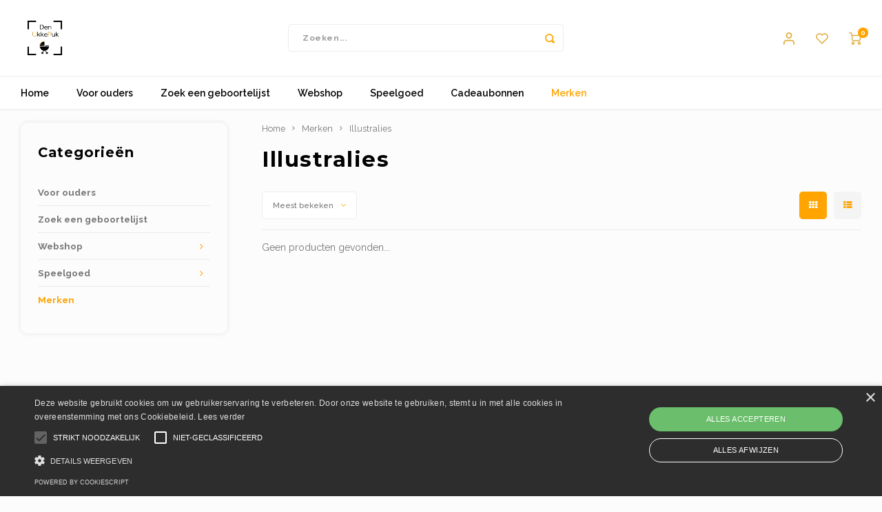

--- FILE ---
content_type: text/html;charset=utf-8
request_url: https://www.denukkepuk.be/brands/illustralies/
body_size: 17149
content:
<!DOCTYPE html>
<html lang="nl">
	
  <head>
    
        
    <meta charset="utf-8"/>
<!-- [START] 'blocks/head.rain' -->
<!--

  (c) 2008-2026 Lightspeed Netherlands B.V.
  http://www.lightspeedhq.com
  Generated: 20-01-2026 @ 07:09:38

-->
<link rel="canonical" href="https://www.denukkepuk.be/brands/illustralies/"/>
<link rel="alternate" href="https://www.denukkepuk.be/index.rss" type="application/rss+xml" title="Nieuwe producten"/>
<meta name="robots" content="noodp,noydir"/>
<meta property="og:url" content="https://www.denukkepuk.be/brands/illustralies/?source=facebook"/>
<meta property="og:site_name" content="Den Ukkepuk"/>
<meta property="og:title" content="Illustralies"/>
<meta property="og:description" content="Den Ukkepuk is een babyspeciaalzaak in Zoersel waar Lisa en haar team je met open armen ontvangt."/>
<!--[if lt IE 9]>
<script src="https://cdn.webshopapp.com/assets/html5shiv.js?2025-02-20"></script>
<![endif]-->
<!-- [END] 'blocks/head.rain' -->
    <title>Illustralies - Den Ukkepuk</title>
    <meta name="description" content="Den Ukkepuk is een babyspeciaalzaak in Zoersel waar Lisa en haar team je met open armen ontvangt." />
    <meta name="keywords" content="Illustralies" />
    <meta http-equiv="X-UA-Compatible" content="IE=edge,chrome=1">
    <meta name="viewport" content="width=device-width, initial-scale=1.0">
    <meta name="apple-mobile-web-app-capable" content="yes">
    <meta name="apple-mobile-web-app-status-bar-style" content="black">
    <meta property="fb:app_id" content="966242223397117"/>
    <meta name="viewport" content="width=device-width, initial-scale=1, maximum-scale=1, user-scalable=0"/>
    <meta name="apple-mobile-web-app-capable" content="yes">
    <meta name="HandheldFriendly" content="true" /> 
		<meta name="apple-mobile-web-app-title" content="Den Ukkepuk">
  	<meta property="og:image" content="https://cdn.webshopapp.com/shops/342808/themes/148244/v/1503115/assets/logo.png?20220928201448" />  
		<link rel="apple-touch-icon-precomposed" href="https://cdn.webshopapp.com/shops/342808/themes/148244/v/1504692/assets/homescreen-icon.jpg?20220929161801"/>
  
    <link rel="shortcut icon" href="" type="image/x-icon" />
    <link href='//fonts.googleapis.com/css?family=Raleway:400,300,500,600,700,800,900' rel='stylesheet' type='text/css'>
    <link href='//fonts.googleapis.com/css?family=Montserrat:400,300,500,600,700,800,900' rel='stylesheet' type='text/css'>
    <link rel="stylesheet" href="https://cdn.webshopapp.com/shops/342808/themes/148244/assets/bootstrap.css?2025021218541620200911103640" />
    <link rel="stylesheet" href="https://cdn.webshopapp.com/shops/342808/themes/148244/assets/font-awesome-min.css?2025021218541620200911103640" />
  	  	<link href="https://cdn.webshopapp.com/shops/342808/themes/148244/assets/gibbon-icons.css?2025021218541620200911103640" rel="stylesheet">
    <link rel="stylesheet" href="https://cdn.webshopapp.com/shops/342808/themes/148244/assets/owl-carousel-min.css?2025021218541620200911103640" />  
    <link rel="stylesheet" href="https://cdn.webshopapp.com/shops/342808/themes/148244/assets/semantic.css?2025021218541620200911103640" />  
    <link rel="stylesheet" href="https://cdn.webshopapp.com/shops/342808/themes/148244/assets/jquery-fancybox-min.css?2025021218541620200911103640" /> 
    <link rel="stylesheet" href="https://cdn.webshopapp.com/shops/342808/themes/148244/assets/style.css?2025021218541620200911103640?903" /> 
    <link rel="stylesheet" href="https://cdn.webshopapp.com/shops/342808/themes/148244/assets/settings.css?2025021218541620200911103640" />  
    <link rel="stylesheet" href="https://cdn.webshopapp.com/assets/gui-2-0.css?2025-02-20" />
    <link rel="stylesheet" href="https://cdn.webshopapp.com/assets/gui-responsive-2-0.css?2025-02-20" />   
  	<link href='https://unpkg.com/boxicons@2.0.9/css/boxicons.min.css' rel='stylesheet'>
    <link rel="stylesheet" href="https://cdn.webshopapp.com/shops/342808/themes/148244/assets/custom.css?2025021218541620200911103640" />

    <script src="https://cdn.webshopapp.com/assets/jquery-1-9-1.js?2025-02-20"></script>
    <script src="https://cdn.webshopapp.com/assets/jquery-ui-1-10-1.js?2025-02-20"></script>
    
   
    <script src="https://cdn.webshopapp.com/shops/342808/themes/148244/assets/bootstrap.js?2025021218541620200911103640"></script>
    <script src="https://cdn.webshopapp.com/shops/342808/themes/148244/assets/owl-carousel-min.js?2025021218541620200911103640"></script>
    <script src="https://cdn.webshopapp.com/shops/342808/themes/148244/assets/semantic.js?2025021218541620200911103640"></script>
    <script src="https://cdn.webshopapp.com/shops/342808/themes/148244/assets/jquery-fancybox-min.js?2025021218541620200911103640"></script>
    <script src="https://cdn.webshopapp.com/shops/342808/themes/148244/assets/moment.js?2025021218541620200911103640"></script>  
    <script src="https://cdn.webshopapp.com/shops/342808/themes/148244/assets/js-cookie.js?2025021218541620200911103640"></script>
    <script src="https://cdn.webshopapp.com/shops/342808/themes/148244/assets/jquery-countdown-min.js?2025021218541620200911103640"></script>
  	<script src="https://cdn.webshopapp.com/shops/342808/themes/148244/assets/masonry.js?2025021218541620200911103640"></script>
    <script src="https://cdn.webshopapp.com/shops/342808/themes/148244/assets/global.js?2025021218541620200911103640?903"></script>
  	<script src="//cdnjs.cloudflare.com/ajax/libs/jqueryui-touch-punch/0.2.3/jquery.ui.touch-punch.min.js"></script>
    
    <script src="https://cdn.webshopapp.com/shops/342808/themes/148244/assets/jcarousel.js?2025021218541620200911103640"></script>
    <script src="https://cdn.webshopapp.com/assets/gui.js?2025-02-20"></script>
    <script src="https://cdn.webshopapp.com/assets/gui-responsive-2-0.js?2025-02-20"></script>
    
        
    
    <!--[if lt IE 9]>
    <link rel="stylesheet" href="https://cdn.webshopapp.com/shops/342808/themes/148244/assets/style-ie.css?2025021218541620200911103640" />
    <![endif]-->
  </head>  <body class=""><script type="application/ld+json">
[
			{
    "@context": "http://schema.org",
    "@type": "BreadcrumbList",
    "itemListElement":
    [
      {
        "@type": "ListItem",
        "position": 1,
        "item": {
        	"@id": "https://www.denukkepuk.be/",
        	"name": "Home"
        }
      },
    	    	{
    		"@type": "ListItem",
     		"position": 2,
     		"item":	{
      		"@id": "https://www.denukkepuk.be/brands/",
      		"name": "Merken"
    		}
    	},    	    	{
    		"@type": "ListItem",
     		"position": 3,
     		"item":	{
      		"@id": "https://www.denukkepuk.be/brands/illustralies/",
      		"name": "Illustralies"
    		}
    	}    	    ]
  },
      
        
    {
  "@context": "http://schema.org",
  "@id": "https://www.denukkepuk.be/#Organization",
  "@type": "Organization",
  "url": "https://www.denukkepuk.be/", 
  "name": "Den Ukkepuk",
  "logo": "https://cdn.webshopapp.com/shops/342808/themes/148244/v/1503115/assets/logo.png?20220928201448",
  "telephone": "03 302 48 58",
  "email": ""
    }
  ]
</script><div class="cart-messages hidden"><ul></ul></div><div id="login-popup" class="mobile-popup" data-popup="login"><div class="popup-inner"><div class="title-small title-font">Inloggen</div><form class="formLogin" id="formLogin" action="https://www.denukkepuk.be/account/loginPost/?return=https%3A%2F%2Fwww.denukkepuk.be%2Fbrands%2Fillustralies%2F" method="post"><input type="hidden" name="key" value="d519b24e94a1bec44810543962dde764" /><input type="hidden" name="type" value="login" /><input type="submit" hidden/><input type="text" name="email" id="formLoginEmail" value="" placeholder="E-mailadres" class="standard-input" /><input type="password" name="password" id="formLoginPassword" value="" placeholder="Wachtwoord" class="standard-input"/><div class="buttons"><a class="btn accent" href="#" onclick="$('#formLogin').submit(); return false;" title="Inloggen">Inloggen</a></div></form><div class="options"><a class="forgot-pw" href="https://www.denukkepuk.be/account/password/">Wachtwoord vergeten?</a><span class="or">of</span><a class="no-account" href="https://www.denukkepuk.be/account/register/">Nog geen account? Klik</a></div></div><div class="close-popup"><div class="close-popup-inner"><a href="javascript:;" class="close-mobile-popup" data-fancybox-close>
        Sluiten
      </a></div></div></div><div id="language-currency-popup" class="language-currency-popup mobile-popup"><div class="popup-inner"><div class="language-section"><div class="title-small title-font">Taal</div><div class="options-wrap"><div class="option active"><a href="https://www.denukkepuk.be/go/brand/4678955"><div class="inner"><div class="icon"><img src="https://cdn.webshopapp.com/shops/342808/themes/148244/assets/flag-nl.svg?2025021218541620200911103640" alt="flag-Nederlands"></div><div class="text">Nederlands</div></div></a></div></div></div><div class="close-popup"><div class="close-popup-inner"><a href="javascript:;" class="close-mobile-popup" data-fancybox-close>
          Sluiten
        </a></div></div></div></div><div class="mobile-menu mobile-popup" data-popup="menu"><div class="popup-inner"><div class="menu-wrap"><div class="breads">Hoofdmenu</div><div class="title-small title-font">Categorieën</div><div class="menu"><ul><li class=""><a class="normal-link" href="https://www.denukkepuk.be/voor-ouders/">Voor ouders</a></li><li class=""><a class="normal-link" href="https://www.denukkepuk.be/zoek-een-geboortelijst/">Zoek een geboortelijst</a></li><li class=""><a class="normal-link" href="https://www.denukkepuk.be/webshop/">Webshop<span class="more-cats"><i class="fa fa-chevron-right"></i></span></a><div class="subs"><div class="breads">Hoofdmenu / webshop</div><div class="title-small title-font text-center subs-back"><i class="fa fa-chevron-left"></i>Webshop</div><ul class=""><li class=""><a class="normal-link" href="https://www.denukkepuk.be/webshop/op-stap/">Op stap<span class="more-cats"><i class="fa fa-chevron-right"></i></span></a><div class="subs"><div class="breads">Hoofdmenu / webshop / op stap</div><div class="title-small title-font text-center subs-back"><i class="fa fa-chevron-left"></i>Op stap</div><ul class=""><li class=""><a class="normal-link" href="https://www.denukkepuk.be/webshop/op-stap/verzorgingstassen/">Verzorgingstassen</a></li><li class=""><a class="normal-link" href="https://www.denukkepuk.be/webshop/op-stap/autostoelen-en-accessoires/">Autostoelen en accessoires</a></li><li class=""><a class="normal-link" href="https://www.denukkepuk.be/webshop/op-stap/op-reis/">Op reis</a></li><li class=""><a class="normal-link" href="https://www.denukkepuk.be/webshop/op-stap/voetenzakken/">Voetenzakken</a></li><li class=""><a class="normal-link" href="https://www.denukkepuk.be/webshop/op-stap/fiets-accessoires/">Fiets-accessoires</a></li><li class=""><a class="normal-link" href="https://www.denukkepuk.be/webshop/op-stap/kinderwagen-buggy-accessoires/">Kinderwagen - buggy - accessoires</a></li><li class=""><a class="normal-link" href="https://www.denukkepuk.be/webshop/op-stap/rugzakjes/">Rugzakjes</a></li><li class=""><a class="normal-link" href="https://www.denukkepuk.be/webshop/op-stap/draagzakken-en-draagdoeken/">Draagzakken en draagdoeken</a></li></ul></div></li><li class=""><a class="normal-link" href="https://www.denukkepuk.be/webshop/voor-mama/">Voor mama</a></li><li class=""><a class="normal-link" href="https://www.denukkepuk.be/webshop/badkamer/">Badkamer<span class="more-cats"><i class="fa fa-chevron-right"></i></span></a><div class="subs"><div class="breads">Hoofdmenu / webshop / badkamer</div><div class="title-small title-font text-center subs-back"><i class="fa fa-chevron-left"></i>Badkamer</div><ul class=""><li class=""><a class="normal-link" href="https://www.denukkepuk.be/webshop/badkamer/badjes/">Badjes</a></li><li class=""><a class="normal-link" href="https://www.denukkepuk.be/webshop/badkamer/badspeelgoed/">Badspeelgoed</a></li><li class=""><a class="normal-link" href="https://www.denukkepuk.be/webshop/badkamer/verzorgingsproducten/">Verzorgingsproducten</a></li><li class=""><a class="normal-link" href="https://www.denukkepuk.be/webshop/badkamer/verzorging/">Verzorging</a></li><li class=""><a class="normal-link" href="https://www.denukkepuk.be/webshop/badkamer/waskussen/">Waskussen</a></li><li class=""><a class="normal-link" href="https://www.denukkepuk.be/webshop/badkamer/textiel/">Textiel</a></li><li class=""><a class="normal-link" href="https://www.denukkepuk.be/webshop/badkamer/potje/">Potje</a></li></ul></div></li><li class=""><a class="normal-link" href="https://www.denukkepuk.be/webshop/decoratie/">Decoratie<span class="more-cats"><i class="fa fa-chevron-right"></i></span></a><div class="subs"><div class="breads">Hoofdmenu / webshop / decoratie</div><div class="title-small title-font text-center subs-back"><i class="fa fa-chevron-left"></i>Decoratie</div><ul class=""><li class=""><a class="normal-link" href="https://www.denukkepuk.be/webshop/decoratie/muurdecoratie/">Muurdecoratie</a></li><li class=""><a class="normal-link" href="https://www.denukkepuk.be/webshop/decoratie/tapijten/">Tapijten</a></li><li class=""><a class="normal-link" href="https://www.denukkepuk.be/webshop/decoratie/dieren/">Dieren</a></li><li class=""><a class="normal-link" href="https://www.denukkepuk.be/webshop/decoratie/kussens/">Kussens</a></li><li class=""><a class="normal-link" href="https://www.denukkepuk.be/webshop/decoratie/opbergen/">Opbergen</a></li></ul></div></li><li class=""><a class="normal-link" href="https://www.denukkepuk.be/webshop/veiligheid/">Veiligheid</a></li><li class=""><a class="normal-link" href="https://www.denukkepuk.be/webshop/eten-en-drinken/">Eten en drinken<span class="more-cats"><i class="fa fa-chevron-right"></i></span></a><div class="subs"><div class="breads">Hoofdmenu / webshop / eten en drinken</div><div class="title-small title-font text-center subs-back"><i class="fa fa-chevron-left"></i>Eten en drinken</div><ul class=""><li class=""><a class="normal-link" href="https://www.denukkepuk.be/webshop/eten-en-drinken/eetstoelen-en-accessoires/">Eetstoelen en accessoires</a></li><li class=""><a class="normal-link" href="https://www.denukkepuk.be/webshop/eten-en-drinken/eetgerei/">Eetgerei</a></li><li class=""><a class="normal-link" href="https://www.denukkepuk.be/webshop/eten-en-drinken/flesverwarmer/">Flesverwarmer</a></li><li class=""><a class="normal-link" href="https://www.denukkepuk.be/webshop/eten-en-drinken/slabbetjes/">Slabbetjes</a></li><li class=""><a class="normal-link" href="https://www.denukkepuk.be/webshop/eten-en-drinken/borstvoeding/">Borstvoeding</a></li><li class=""><a class="normal-link" href="https://www.denukkepuk.be/webshop/eten-en-drinken/babycook/">Babycook</a></li><li class=""><a class="normal-link" href="https://www.denukkepuk.be/webshop/eten-en-drinken/drinkflessen-en-toebehoren/">Drinkflessen en toebehoren</a></li></ul></div></li><li class=""><a class="normal-link" href="https://www.denukkepuk.be/webshop/spel-en-ontspanning/">Spel en ontspanning<span class="more-cats"><i class="fa fa-chevron-right"></i></span></a><div class="subs"><div class="breads">Hoofdmenu / webshop / spel en ontspanning</div><div class="title-small title-font text-center subs-back"><i class="fa fa-chevron-left"></i>Spel en ontspanning</div><ul class=""><li class=""><a class="normal-link" href="https://www.denukkepuk.be/webshop/spel-en-ontspanning/parken/">Parken</a></li><li class=""><a class="normal-link" href="https://www.denukkepuk.be/webshop/spel-en-ontspanning/speelmat/">Speelmat</a></li><li class=""><a class="normal-link" href="https://www.denukkepuk.be/webshop/spel-en-ontspanning/rockers/">Rockers</a></li><li class=""><a class="normal-link" href="https://www.denukkepuk.be/webshop/spel-en-ontspanning/ballenbaden/">Ballenbaden</a></li><li class=""><a class="normal-link" href="https://www.denukkepuk.be/webshop/spel-en-ontspanning/knuffels/">Knuffels</a></li><li class=""><a class="normal-link" href="https://www.denukkepuk.be/webshop/spel-en-ontspanning/mobielen/">Mobielen</a></li><li class=""><a class="normal-link" href="https://www.denukkepuk.be/webshop/spel-en-ontspanning/loopfiets/">Loopfiets</a></li><li class=""><a class="normal-link" href="https://www.denukkepuk.be/webshop/spel-en-ontspanning/poppen/">Poppen</a></li><li class=""><a class="normal-link" href="https://www.denukkepuk.be/webshop/spel-en-ontspanning/speelgoed/">Speelgoed</a></li><li class=""><a class="normal-link" href="https://www.denukkepuk.be/webshop/spel-en-ontspanning/textiel-park/">Textiel park</a></li><li class=""><a class="normal-link" href="https://www.denukkepuk.be/webshop/spel-en-ontspanning/matrassen/">Matrassen</a></li><li class=""><a class="normal-link" href="https://www.denukkepuk.be/webshop/spel-en-ontspanning/relax/">Relax</a></li><li class=""><a class="normal-link" href="https://www.denukkepuk.be/webshop/spel-en-ontspanning/fopspeenketting/">Fopspeenketting</a></li><li class=""><a class="normal-link" href="https://www.denukkepuk.be/webshop/spel-en-ontspanning/bijtspeelgoed/">Bijtspeelgoed</a></li></ul></div></li><li class=""><a class="normal-link" href="https://www.denukkepuk.be/webshop/slapen/">Slapen<span class="more-cats"><i class="fa fa-chevron-right"></i></span></a><div class="subs"><div class="breads">Hoofdmenu / webshop / slapen</div><div class="title-small title-font text-center subs-back"><i class="fa fa-chevron-left"></i>Slapen</div><ul class=""><li class=""><a class="normal-link" href="https://www.denukkepuk.be/webshop/slapen/babynest/">Babynest</a></li><li class=""><a class="normal-link" href="https://www.denukkepuk.be/webshop/slapen/hemels/">Hemels</a></li><li class=""><a class="normal-link" href="https://www.denukkepuk.be/webshop/slapen/nachtlampjes/">Nachtlampjes</a></li><li class=""><a class="normal-link" href="https://www.denukkepuk.be/webshop/slapen/knuffels/">Knuffels</a></li><li class=""><a class="normal-link" href="https://www.denukkepuk.be/webshop/slapen/pyjamas/">Pyjama&#039;s</a></li><li class=""><a class="normal-link" href="https://www.denukkepuk.be/webshop/slapen/meubels/">Meubels</a></li><li class=""><a class="normal-link" href="https://www.denukkepuk.be/webshop/slapen/matrassen/">Matrassen</a></li><li class=""><a class="normal-link" href="https://www.denukkepuk.be/webshop/slapen/slaaptrainers/">Slaaptrainers</a></li><li class=""><a class="normal-link" href="https://www.denukkepuk.be/webshop/slapen/babyfoons/">Babyfoons</a></li><li class=""><a class="normal-link" href="https://www.denukkepuk.be/webshop/slapen/lampjes/">Lampjes</a></li><li class=""><a class="normal-link" href="https://www.denukkepuk.be/webshop/slapen/fopspenen/">Fopspenen</a></li><li class=""><a class="normal-link" href="https://www.denukkepuk.be/webshop/slapen/textiel/">Textiel</a></li><li class=""><a class="normal-link" href="https://www.denukkepuk.be/webshop/slapen/slaapzakken/">Slaapzakken</a></li></ul></div></li><li class=""><a class="normal-link" href="https://www.denukkepuk.be/webshop/kleding/">Kleding<span class="more-cats"><i class="fa fa-chevron-right"></i></span></a><div class="subs"><div class="breads">Hoofdmenu / webshop / kleding</div><div class="title-small title-font text-center subs-back"><i class="fa fa-chevron-left"></i>Kleding</div><ul class=""><li class=""><a class="normal-link" href="https://www.denukkepuk.be/webshop/kleding/zomercollectie-2026/">Zomercollectie 2026</a></li><li class=""><a class="normal-link" href="https://www.denukkepuk.be/webshop/kleding/kleding-aw-2024/">KLEDING AW 2024</a></li><li class=""><a class="normal-link" href="https://www.denukkepuk.be/webshop/kleding/zomercollectie-2026-13433586/">Zomercollectie 2026</a></li></ul></div></li></ul></div></li><li class=""><a class="normal-link" href="https://www.denukkepuk.be/speelgoed/">Speelgoed<span class="more-cats"><i class="fa fa-chevron-right"></i></span></a><div class="subs"><div class="breads">Hoofdmenu / speelgoed</div><div class="title-small title-font text-center subs-back"><i class="fa fa-chevron-left"></i>Speelgoed</div><ul class=""><li class=""><a class="normal-link" href="https://www.denukkepuk.be/speelgoed/buitenspeelgoed/">Buitenspeelgoed<span class="more-cats"><i class="fa fa-chevron-right"></i></span></a><div class="subs"><div class="breads">Hoofdmenu / speelgoed / buitenspeelgoed</div><div class="title-small title-font text-center subs-back"><i class="fa fa-chevron-left"></i>Buitenspeelgoed</div><ul class=""><li class=""><a class="normal-link" href="https://www.denukkepuk.be/speelgoed/buitenspeelgoed/spellen-voor-buiten/">Spellen voor buiten</a></li><li class=""><a class="normal-link" href="https://www.denukkepuk.be/speelgoed/buitenspeelgoed/op-avontuur/">Op avontuur</a></li></ul></div></li><li class=""><a class="normal-link" href="https://www.denukkepuk.be/speelgoed/puzzels/">Puzzels<span class="more-cats"><i class="fa fa-chevron-right"></i></span></a><div class="subs"><div class="breads">Hoofdmenu / speelgoed / puzzels</div><div class="title-small title-font text-center subs-back"><i class="fa fa-chevron-left"></i>Puzzels</div><ul class=""><li class=""><a class="normal-link" href="https://www.denukkepuk.be/speelgoed/puzzels/inlegpuzzels/">Inlegpuzzels</a></li><li class=""><a class="normal-link" href="https://www.denukkepuk.be/speelgoed/puzzels/peuters/">Peuters</a></li></ul></div></li><li class=""><a class="normal-link" href="https://www.denukkepuk.be/speelgoed/knutselen/">Knutselen<span class="more-cats"><i class="fa fa-chevron-right"></i></span></a><div class="subs"><div class="breads">Hoofdmenu / speelgoed / knutselen</div><div class="title-small title-font text-center subs-back"><i class="fa fa-chevron-left"></i>Knutselen</div><ul class=""><li class=""><a class="normal-link" href="https://www.denukkepuk.be/speelgoed/knutselen/stempels/">Stempels</a></li></ul></div></li><li class=""><a class="normal-link" href="https://www.denukkepuk.be/speelgoed/knuffels/">Knuffels</a></li><li class=""><a class="normal-link" href="https://www.denukkepuk.be/speelgoed/baby-en-peuterspeelgoed/">Baby- en peuterspeelgoed</a></li><li class=""><a class="normal-link" href="https://www.denukkepuk.be/speelgoed/showtime/">Showtime<span class="more-cats"><i class="fa fa-chevron-right"></i></span></a><div class="subs"><div class="breads">Hoofdmenu / speelgoed / showtime</div><div class="title-small title-font text-center subs-back"><i class="fa fa-chevron-left"></i>Showtime</div><ul class=""><li class=""><a class="normal-link" href="https://www.denukkepuk.be/speelgoed/showtime/juwelen/">Juwelen</a></li><li class=""><a class="normal-link" href="https://www.denukkepuk.be/speelgoed/showtime/lichaamsversiering/">Lichaamsversiering</a></li><li class=""><a class="normal-link" href="https://www.denukkepuk.be/speelgoed/showtime/tattoos/">Tattoos</a></li></ul></div></li><li class=""><a class="normal-link" href="https://www.denukkepuk.be/speelgoed/lampjes/">Lampjes</a></li><li class=""><a class="normal-link" href="https://www.denukkepuk.be/speelgoed/rollenspel/">Rollenspel<span class="more-cats"><i class="fa fa-chevron-right"></i></span></a><div class="subs"><div class="breads">Hoofdmenu / speelgoed / rollenspel</div><div class="title-small title-font text-center subs-back"><i class="fa fa-chevron-left"></i>Rollenspel</div><ul class=""><li class=""><a class="normal-link" href="https://www.denukkepuk.be/speelgoed/rollenspel/beroepen/">Beroepen</a></li></ul></div></li><li class=""><a class="normal-link" href="https://www.denukkepuk.be/speelgoed/speelfiguren/">Speelfiguren</a></li><li class=""><a class="normal-link" href="https://www.denukkepuk.be/speelgoed/voertuigen/">Voertuigen</a></li><li class=""><a class="normal-link" href="https://www.denukkepuk.be/speelgoed/poppen/">Poppen<span class="more-cats"><i class="fa fa-chevron-right"></i></span></a><div class="subs"><div class="breads">Hoofdmenu / speelgoed / poppen</div><div class="title-small title-font text-center subs-back"><i class="fa fa-chevron-left"></i>Poppen</div><ul class=""><li class=""><a class="normal-link" href="https://www.denukkepuk.be/speelgoed/poppen/poppen/">Poppen</a></li></ul></div></li><li class=""><a class="normal-link" href="https://www.denukkepuk.be/speelgoed/overige/">Overige</a></li><li class=""><a class="normal-link" href="https://www.denukkepuk.be/speelgoed/school/">School<span class="more-cats"><i class="fa fa-chevron-right"></i></span></a><div class="subs"><div class="breads">Hoofdmenu / speelgoed / school</div><div class="title-small title-font text-center subs-back"><i class="fa fa-chevron-left"></i>School</div><ul class=""><li class=""><a class="normal-link" href="https://www.denukkepuk.be/speelgoed/school/brood-en-snackdozen/">Brood- en snackdozen</a></li></ul></div></li><li class=""><a class="normal-link" href="https://www.denukkepuk.be/speelgoed/op-wielen/">Op wielen<span class="more-cats"><i class="fa fa-chevron-right"></i></span></a><div class="subs"><div class="breads">Hoofdmenu / speelgoed / op wielen</div><div class="title-small title-font text-center subs-back"><i class="fa fa-chevron-left"></i>Op wielen</div><ul class=""><li class=""><a class="normal-link" href="https://www.denukkepuk.be/speelgoed/op-wielen/loopwagens/">Loopwagens</a></li><li class=""><a class="normal-link" href="https://www.denukkepuk.be/speelgoed/op-wielen/loopfietsen/">Loopfietsen</a></li><li class=""><a class="normal-link" href="https://www.denukkepuk.be/speelgoed/op-wielen/steps/">Steps</a></li></ul></div></li><li class=""><a class="normal-link" href="https://www.denukkepuk.be/speelgoed/badspeelgoed/">Badspeelgoed</a></li><li class=""><a class="normal-link" href="https://www.denukkepuk.be/speelgoed/boeken/">Boeken</a></li><li class=""><a class="normal-link" href="https://www.denukkepuk.be/speelgoed/open-ended-play/">Open-ended play</a></li><li class=""><a class="normal-link" href="https://www.denukkepuk.be/speelgoed/schleich/">Schleich</a></li></ul></div></li><li class="item"><a href="https://www.denukkepuk.be/buy-gift-card/" title="Cadeaubonnen">Cadeaubonnen</a></li><li class="active"><a href="https://www.denukkepuk.be/brands/">Merken</a></li></ul><ul><li class="highlight hidden-sm"><a class="open-mobile-slide" data-popup="login" href="javascript:;">Inloggen</a></li></ul></div></div></div><div class="close-popup dark"><div class="close-popup-inner"><a href="javascript:;" class="close-mobile-popup" data-fancybox-close>
        Sluiten
      </a></div></div></div><header id="header" class="with-large-logo"><div class="main-header"><div class="container"><div class="inner"><div class="logo large-logo align-middle"><a href="https://www.denukkepuk.be/"><img src="https://cdn.webshopapp.com/shops/342808/themes/148244/v/1503115/assets/logo.png?20220928201448" alt="Den Ukkepuk"></a></div><div class="vertical-menu-wrap hidden-xs hidden-md hidden-lg"><div class="btn-wrap"><a class="btn accent vertical-menu-btn open-mobile-slide" data-popup="menu" data-main-link href="javascript:;">Categorieën<i class="fa fa-angle-down"></i></a></div></div><div class="vertical-menu-wrap hidden-xs hidden-sm visible-sm hidden-md hidden-lg "><div class="btn-wrap"><a class="btn accent vertical-menu-btn open-vertical-menu">Categorieën<i class="fa fa-angle-down"></i></a><div class="vertical-menu"><ul><li class=""><a class="" href="https://www.denukkepuk.be/voor-ouders/"><div class="category-wrap"><img src="//placehold.jp/50x50.png">
                                            Voor ouders
                    </div></a></li><li class=""><a class="" href="https://www.denukkepuk.be/zoek-een-geboortelijst/"><div class="category-wrap"><img src="//placehold.jp/50x50.png">
                                            Zoek een geboortelijst
                    </div></a></li><li class=""><a class="" href="https://www.denukkepuk.be/webshop/"><div class="category-wrap"><img src="//placehold.jp/50x50.png">
                                            Webshop
                    </div><i class="fa fa-chevron-right arrow-right"></i></a><div class="subs"><ul><li class="subs-title"><a class="" href="https://www.denukkepuk.be/webshop/">Webshop</a></li><li class=""><a class="" href="https://www.denukkepuk.be/webshop/op-stap/"><div>
                            Op stap
                          </div><i class="fa fa-chevron-right arrow-right"></i></a><div class="subs"><ul><li class="subs-title"><a class="" href="https://www.denukkepuk.be/webshop/op-stap/">Op stap</a></li><li class=""><a class="" href="https://www.denukkepuk.be/webshop/op-stap/verzorgingstassen/"><div>
                                  Verzorgingstassen
                                </div></a></li><li class=""><a class="" href="https://www.denukkepuk.be/webshop/op-stap/autostoelen-en-accessoires/"><div>
                                  Autostoelen en accessoires
                                </div></a></li><li class=""><a class="" href="https://www.denukkepuk.be/webshop/op-stap/op-reis/"><div>
                                  Op reis
                                </div></a></li><li class=""><a class="" href="https://www.denukkepuk.be/webshop/op-stap/voetenzakken/"><div>
                                  Voetenzakken
                                </div></a></li><li class=""><a class="" href="https://www.denukkepuk.be/webshop/op-stap/fiets-accessoires/"><div>
                                  Fiets-accessoires
                                </div></a></li><li class=""><a class="" href="https://www.denukkepuk.be/webshop/op-stap/kinderwagen-buggy-accessoires/"><div>
                                  Kinderwagen - buggy - accessoires
                                </div></a></li><li class=""><a class="" href="https://www.denukkepuk.be/webshop/op-stap/rugzakjes/"><div>
                                  Rugzakjes
                                </div></a></li><li class=""><a class="" href="https://www.denukkepuk.be/webshop/op-stap/draagzakken-en-draagdoeken/"><div>
                                  Draagzakken en draagdoeken
                                </div></a></li></ul></div></li><li class=""><a class="" href="https://www.denukkepuk.be/webshop/voor-mama/"><div>
                            Voor mama
                          </div></a></li><li class=""><a class="" href="https://www.denukkepuk.be/webshop/badkamer/"><div>
                            Badkamer
                          </div><i class="fa fa-chevron-right arrow-right"></i></a><div class="subs"><ul><li class="subs-title"><a class="" href="https://www.denukkepuk.be/webshop/badkamer/">Badkamer</a></li><li class=""><a class="" href="https://www.denukkepuk.be/webshop/badkamer/badjes/"><div>
                                  Badjes
                                </div></a></li><li class=""><a class="" href="https://www.denukkepuk.be/webshop/badkamer/badspeelgoed/"><div>
                                  Badspeelgoed
                                </div></a></li><li class=""><a class="" href="https://www.denukkepuk.be/webshop/badkamer/verzorgingsproducten/"><div>
                                  Verzorgingsproducten
                                </div></a></li><li class=""><a class="" href="https://www.denukkepuk.be/webshop/badkamer/verzorging/"><div>
                                  Verzorging
                                </div></a></li><li class=""><a class="" href="https://www.denukkepuk.be/webshop/badkamer/waskussen/"><div>
                                  Waskussen
                                </div></a></li><li class=""><a class="" href="https://www.denukkepuk.be/webshop/badkamer/textiel/"><div>
                                  Textiel
                                </div></a></li><li class=""><a class="" href="https://www.denukkepuk.be/webshop/badkamer/potje/"><div>
                                  Potje
                                </div></a></li></ul></div></li><li class=""><a class="" href="https://www.denukkepuk.be/webshop/decoratie/"><div>
                            Decoratie
                          </div><i class="fa fa-chevron-right arrow-right"></i></a><div class="subs"><ul><li class="subs-title"><a class="" href="https://www.denukkepuk.be/webshop/decoratie/">Decoratie</a></li><li class=""><a class="" href="https://www.denukkepuk.be/webshop/decoratie/muurdecoratie/"><div>
                                  Muurdecoratie
                                </div></a></li><li class=""><a class="" href="https://www.denukkepuk.be/webshop/decoratie/tapijten/"><div>
                                  Tapijten
                                </div></a></li><li class=""><a class="" href="https://www.denukkepuk.be/webshop/decoratie/dieren/"><div>
                                  Dieren
                                </div></a></li><li class=""><a class="" href="https://www.denukkepuk.be/webshop/decoratie/kussens/"><div>
                                  Kussens
                                </div></a></li><li class=""><a class="" href="https://www.denukkepuk.be/webshop/decoratie/opbergen/"><div>
                                  Opbergen
                                </div></a></li></ul></div></li><li class=""><a class="" href="https://www.denukkepuk.be/webshop/veiligheid/"><div>
                            Veiligheid
                          </div></a></li><li class=""><a class="" href="https://www.denukkepuk.be/webshop/eten-en-drinken/"><div>
                            Eten en drinken
                          </div><i class="fa fa-chevron-right arrow-right"></i></a><div class="subs"><ul><li class="subs-title"><a class="" href="https://www.denukkepuk.be/webshop/eten-en-drinken/">Eten en drinken</a></li><li class=""><a class="" href="https://www.denukkepuk.be/webshop/eten-en-drinken/eetstoelen-en-accessoires/"><div>
                                  Eetstoelen en accessoires
                                </div></a></li><li class=""><a class="" href="https://www.denukkepuk.be/webshop/eten-en-drinken/eetgerei/"><div>
                                  Eetgerei
                                </div></a></li><li class=""><a class="" href="https://www.denukkepuk.be/webshop/eten-en-drinken/flesverwarmer/"><div>
                                  Flesverwarmer
                                </div></a></li><li class=""><a class="" href="https://www.denukkepuk.be/webshop/eten-en-drinken/slabbetjes/"><div>
                                  Slabbetjes
                                </div></a></li><li class=""><a class="" href="https://www.denukkepuk.be/webshop/eten-en-drinken/borstvoeding/"><div>
                                  Borstvoeding
                                </div></a></li><li class=""><a class="" href="https://www.denukkepuk.be/webshop/eten-en-drinken/babycook/"><div>
                                  Babycook
                                </div></a></li><li class=""><a class="" href="https://www.denukkepuk.be/webshop/eten-en-drinken/drinkflessen-en-toebehoren/"><div>
                                  Drinkflessen en toebehoren
                                </div></a></li></ul></div></li><li class=""><a class="" href="https://www.denukkepuk.be/webshop/spel-en-ontspanning/"><div>
                            Spel en ontspanning
                          </div><i class="fa fa-chevron-right arrow-right"></i></a><div class="subs"><ul><li class="subs-title"><a class="" href="https://www.denukkepuk.be/webshop/spel-en-ontspanning/">Spel en ontspanning</a></li><li class=""><a class="" href="https://www.denukkepuk.be/webshop/spel-en-ontspanning/parken/"><div>
                                  Parken
                                </div></a></li><li class=""><a class="" href="https://www.denukkepuk.be/webshop/spel-en-ontspanning/speelmat/"><div>
                                  Speelmat
                                </div></a></li><li class=""><a class="" href="https://www.denukkepuk.be/webshop/spel-en-ontspanning/rockers/"><div>
                                  Rockers
                                </div></a></li><li class=""><a class="" href="https://www.denukkepuk.be/webshop/spel-en-ontspanning/ballenbaden/"><div>
                                  Ballenbaden
                                </div></a></li><li class=""><a class="" href="https://www.denukkepuk.be/webshop/spel-en-ontspanning/knuffels/"><div>
                                  Knuffels
                                </div></a></li><li class=""><a class="" href="https://www.denukkepuk.be/webshop/spel-en-ontspanning/mobielen/"><div>
                                  Mobielen
                                </div></a></li><li class=""><a class="" href="https://www.denukkepuk.be/webshop/spel-en-ontspanning/loopfiets/"><div>
                                  Loopfiets
                                </div></a></li><li class=""><a class="" href="https://www.denukkepuk.be/webshop/spel-en-ontspanning/poppen/"><div>
                                  Poppen
                                </div></a></li><li class=""><a class="" href="https://www.denukkepuk.be/webshop/spel-en-ontspanning/speelgoed/"><div>
                                  Speelgoed
                                </div></a></li><li class=""><a class="" href="https://www.denukkepuk.be/webshop/spel-en-ontspanning/textiel-park/"><div>
                                  Textiel park
                                </div></a></li><li class=""><a class="" href="https://www.denukkepuk.be/webshop/spel-en-ontspanning/matrassen/"><div>
                                  Matrassen
                                </div></a></li><li class=""><a class="" href="https://www.denukkepuk.be/webshop/spel-en-ontspanning/relax/"><div>
                                  Relax
                                </div></a></li><li class=""><a class="" href="https://www.denukkepuk.be/webshop/spel-en-ontspanning/fopspeenketting/"><div>
                                  Fopspeenketting
                                </div></a></li><li class=""><a class="" href="https://www.denukkepuk.be/webshop/spel-en-ontspanning/bijtspeelgoed/"><div>
                                  Bijtspeelgoed
                                </div></a></li></ul></div></li><li class=""><a class="" href="https://www.denukkepuk.be/webshop/slapen/"><div>
                            Slapen
                          </div><i class="fa fa-chevron-right arrow-right"></i></a><div class="subs"><ul><li class="subs-title"><a class="" href="https://www.denukkepuk.be/webshop/slapen/">Slapen</a></li><li class=""><a class="" href="https://www.denukkepuk.be/webshop/slapen/babynest/"><div>
                                  Babynest
                                </div></a></li><li class=""><a class="" href="https://www.denukkepuk.be/webshop/slapen/hemels/"><div>
                                  Hemels
                                </div></a></li><li class=""><a class="" href="https://www.denukkepuk.be/webshop/slapen/nachtlampjes/"><div>
                                  Nachtlampjes
                                </div></a></li><li class=""><a class="" href="https://www.denukkepuk.be/webshop/slapen/knuffels/"><div>
                                  Knuffels
                                </div></a></li><li class=""><a class="" href="https://www.denukkepuk.be/webshop/slapen/pyjamas/"><div>
                                  Pyjama&#039;s
                                </div></a></li><li class=""><a class="" href="https://www.denukkepuk.be/webshop/slapen/meubels/"><div>
                                  Meubels
                                </div></a></li><li class=""><a class="" href="https://www.denukkepuk.be/webshop/slapen/matrassen/"><div>
                                  Matrassen
                                </div></a></li><li class=""><a class="" href="https://www.denukkepuk.be/webshop/slapen/slaaptrainers/"><div>
                                  Slaaptrainers
                                </div></a></li><li class=""><a class="" href="https://www.denukkepuk.be/webshop/slapen/babyfoons/"><div>
                                  Babyfoons
                                </div></a></li><li class=""><a class="" href="https://www.denukkepuk.be/webshop/slapen/lampjes/"><div>
                                  Lampjes
                                </div></a></li><li class=""><a class="" href="https://www.denukkepuk.be/webshop/slapen/fopspenen/"><div>
                                  Fopspenen
                                </div></a></li><li class=""><a class="" href="https://www.denukkepuk.be/webshop/slapen/textiel/"><div>
                                  Textiel
                                </div></a></li><li class=""><a class="" href="https://www.denukkepuk.be/webshop/slapen/slaapzakken/"><div>
                                  Slaapzakken
                                </div></a></li></ul></div></li><li class=""><a class="" href="https://www.denukkepuk.be/webshop/kleding/"><div>
                            Kleding
                          </div><i class="fa fa-chevron-right arrow-right"></i></a><div class="subs"><ul><li class="subs-title"><a class="" href="https://www.denukkepuk.be/webshop/kleding/">Kleding</a></li><li class=""><a class="" href="https://www.denukkepuk.be/webshop/kleding/zomercollectie-2026/"><div>
                                  Zomercollectie 2026
                                </div></a></li><li class=""><a class="" href="https://www.denukkepuk.be/webshop/kleding/kleding-aw-2024/"><div>
                                  KLEDING AW 2024
                                </div></a></li><li class=""><a class="" href="https://www.denukkepuk.be/webshop/kleding/zomercollectie-2026-13433586/"><div>
                                  Zomercollectie 2026
                                </div></a></li></ul></div></li></ul></div></li><li class=""><a class="" href="https://www.denukkepuk.be/speelgoed/"><div class="category-wrap"><img src="//placehold.jp/50x50.png">
                                            Speelgoed
                    </div><i class="fa fa-chevron-right arrow-right"></i></a><div class="subs"><ul><li class="subs-title"><a class="" href="https://www.denukkepuk.be/speelgoed/">Speelgoed</a></li><li class=""><a class="" href="https://www.denukkepuk.be/speelgoed/buitenspeelgoed/"><div>
                            Buitenspeelgoed
                          </div><i class="fa fa-chevron-right arrow-right"></i></a><div class="subs"><ul><li class="subs-title"><a class="" href="https://www.denukkepuk.be/speelgoed/buitenspeelgoed/">Buitenspeelgoed</a></li><li class=""><a class="" href="https://www.denukkepuk.be/speelgoed/buitenspeelgoed/spellen-voor-buiten/"><div>
                                  Spellen voor buiten
                                </div></a></li><li class=""><a class="" href="https://www.denukkepuk.be/speelgoed/buitenspeelgoed/op-avontuur/"><div>
                                  Op avontuur
                                </div></a></li></ul></div></li><li class=""><a class="" href="https://www.denukkepuk.be/speelgoed/puzzels/"><div>
                            Puzzels
                          </div><i class="fa fa-chevron-right arrow-right"></i></a><div class="subs"><ul><li class="subs-title"><a class="" href="https://www.denukkepuk.be/speelgoed/puzzels/">Puzzels</a></li><li class=""><a class="" href="https://www.denukkepuk.be/speelgoed/puzzels/inlegpuzzels/"><div>
                                  Inlegpuzzels
                                </div></a></li><li class=""><a class="" href="https://www.denukkepuk.be/speelgoed/puzzels/peuters/"><div>
                                  Peuters
                                </div></a></li></ul></div></li><li class=""><a class="" href="https://www.denukkepuk.be/speelgoed/knutselen/"><div>
                            Knutselen
                          </div><i class="fa fa-chevron-right arrow-right"></i></a><div class="subs"><ul><li class="subs-title"><a class="" href="https://www.denukkepuk.be/speelgoed/knutselen/">Knutselen</a></li><li class=""><a class="" href="https://www.denukkepuk.be/speelgoed/knutselen/stempels/"><div>
                                  Stempels
                                </div></a></li></ul></div></li><li class=""><a class="" href="https://www.denukkepuk.be/speelgoed/knuffels/"><div>
                            Knuffels
                          </div></a></li><li class=""><a class="" href="https://www.denukkepuk.be/speelgoed/baby-en-peuterspeelgoed/"><div>
                            Baby- en peuterspeelgoed
                          </div></a></li><li class=""><a class="" href="https://www.denukkepuk.be/speelgoed/showtime/"><div>
                            Showtime
                          </div><i class="fa fa-chevron-right arrow-right"></i></a><div class="subs"><ul><li class="subs-title"><a class="" href="https://www.denukkepuk.be/speelgoed/showtime/">Showtime</a></li><li class=""><a class="" href="https://www.denukkepuk.be/speelgoed/showtime/juwelen/"><div>
                                  Juwelen
                                </div></a></li><li class=""><a class="" href="https://www.denukkepuk.be/speelgoed/showtime/lichaamsversiering/"><div>
                                  Lichaamsversiering
                                </div></a></li><li class=""><a class="" href="https://www.denukkepuk.be/speelgoed/showtime/tattoos/"><div>
                                  Tattoos
                                </div></a></li></ul></div></li><li class=""><a class="" href="https://www.denukkepuk.be/speelgoed/lampjes/"><div>
                            Lampjes
                          </div></a></li><li class=""><a class="" href="https://www.denukkepuk.be/speelgoed/rollenspel/"><div>
                            Rollenspel
                          </div><i class="fa fa-chevron-right arrow-right"></i></a><div class="subs"><ul><li class="subs-title"><a class="" href="https://www.denukkepuk.be/speelgoed/rollenspel/">Rollenspel</a></li><li class=""><a class="" href="https://www.denukkepuk.be/speelgoed/rollenspel/beroepen/"><div>
                                  Beroepen
                                </div></a></li></ul></div></li><li class=""><a class="" href="https://www.denukkepuk.be/speelgoed/speelfiguren/"><div>
                            Speelfiguren
                          </div></a></li><li class=""><a class="" href="https://www.denukkepuk.be/speelgoed/voertuigen/"><div>
                            Voertuigen
                          </div></a></li><li class=""><a class="" href="https://www.denukkepuk.be/speelgoed/poppen/"><div>
                            Poppen
                          </div><i class="fa fa-chevron-right arrow-right"></i></a><div class="subs"><ul><li class="subs-title"><a class="" href="https://www.denukkepuk.be/speelgoed/poppen/">Poppen</a></li><li class=""><a class="" href="https://www.denukkepuk.be/speelgoed/poppen/poppen/"><div>
                                  Poppen
                                </div></a></li></ul></div></li><li class=""><a class="" href="https://www.denukkepuk.be/speelgoed/overige/"><div>
                            Overige
                          </div></a></li><li class=""><a class="" href="https://www.denukkepuk.be/speelgoed/school/"><div>
                            School
                          </div><i class="fa fa-chevron-right arrow-right"></i></a><div class="subs"><ul><li class="subs-title"><a class="" href="https://www.denukkepuk.be/speelgoed/school/">School</a></li><li class=""><a class="" href="https://www.denukkepuk.be/speelgoed/school/brood-en-snackdozen/"><div>
                                  Brood- en snackdozen
                                </div></a></li></ul></div></li><li class=""><a class="" href="https://www.denukkepuk.be/speelgoed/op-wielen/"><div>
                            Op wielen
                          </div><i class="fa fa-chevron-right arrow-right"></i></a><div class="subs"><ul><li class="subs-title"><a class="" href="https://www.denukkepuk.be/speelgoed/op-wielen/">Op wielen</a></li><li class=""><a class="" href="https://www.denukkepuk.be/speelgoed/op-wielen/loopwagens/"><div>
                                  Loopwagens
                                </div></a></li><li class=""><a class="" href="https://www.denukkepuk.be/speelgoed/op-wielen/loopfietsen/"><div>
                                  Loopfietsen
                                </div></a></li><li class=""><a class="" href="https://www.denukkepuk.be/speelgoed/op-wielen/steps/"><div>
                                  Steps
                                </div></a></li></ul></div></li><li class=""><a class="" href="https://www.denukkepuk.be/speelgoed/badspeelgoed/"><div>
                            Badspeelgoed
                          </div></a></li><li class=""><a class="" href="https://www.denukkepuk.be/speelgoed/boeken/"><div>
                            Boeken
                          </div></a></li><li class=""><a class="" href="https://www.denukkepuk.be/speelgoed/open-ended-play/"><div>
                            Open-ended play
                          </div></a></li><li class=""><a class="" href="https://www.denukkepuk.be/speelgoed/schleich/"><div>
                            Schleich
                          </div></a></li></ul></div></li><li class="item"><a href="https://www.denukkepuk.be/buy-gift-card/" title="Cadeaubonnen">Cadeaubonnen</a></li></ul></div></div><div class="vertical-menu-overlay general-overlay"></div></div><div class="search-bar hidden-xs"><form action="https://www.denukkepuk.be/search/" method="get" id="formSearch"  class="search-form"  data-search-type="desktop"><div class="relative search-wrap"><input type="text" name="q" autocomplete="off"  value="" placeholder="Zoeken..." class="standard-input" data-input="desktop"/><span onclick="$(this).closest('form').submit();" title="Zoeken" class="icon icon-search"><i class="sm sm-search"></i></span><span onclick="$(this).closest('form').find('input').val('').trigger('keyup');" class="icon icon-hide-search hidden"><i class="fa fa-close"></i></span></div><div class="search-overlay general-overlay"></div></form></div><div class="icons hidden-xs"><ul><li class="hidden-xs"><a href="#login-popup" data-fancybox><i class="sm sm-user"></i></a></li><li class="hidden-xs"><a href="#login-popup" data-fancybox><div class="icon-wrap"><i class="sm sm-heart-o"></i><div class="items" data-wishlist-items></div></div></a></li><li><a href="https://www.denukkepuk.be/cart/"><div class="icon-wrap"><i class="sm sm-cart"></i><div class="items" data-cart-items>0</div></div></a></li></ul></div></div></div><div class="search-autocomplete hidden-xs" data-search-type="desktop"><div class="container"><div class="box"><div class="title-small title-font">Zoekresultaten voor "<span data-search-query></span>"</div><div class="inner-wrap"><div class="side  filter-style-classic"><div class="filter-scroll-wrap"><div class="filter-scroll"><div class="subtitle title-font">Filters</div><form data-search-type="desktop"><div class="filter-boxes"><div class="filter-wrap sort"><select name="sort" class="custom-select"></select></div></div><div class="filter-boxes custom-filters"></div></form></div></div></div><div class="results"><div class="feat-categories hidden"><div class="subtitle title-font">Categorieën</div><div class="cats"><ul></ul></div></div><div class="search-products products-livesearch row"></div><div class="more"><a href="#" class="btn accent">Bekijk alle resultaten <span>(0)</span></a></div><div class="notfound">Geen producten gevonden...</div></div></div></div></div></div></div><div class="main-menu hidden-sm hidden-xs"><div class="container"><ul><li class=""><a href="https://www.denukkepuk.be/">Home</a></li><li class=" relative"><a href="https://www.denukkepuk.be/voor-ouders/">Voor ouders</a></li><li class=" relative"><a href="https://www.denukkepuk.be/zoek-een-geboortelijst/">Zoek een geboortelijst</a></li><li class=" relative"><a href="https://www.denukkepuk.be/webshop/">Webshop</a><div class="simple-menu-wrap"><ul class="simple-menu block-shadow"><li class=""><a href="https://www.denukkepuk.be/webshop/op-stap/">Op stap</a><div class="subs"><ul class="block-shadow"><li class=""><a href="https://www.denukkepuk.be/webshop/op-stap/verzorgingstassen/">Verzorgingstassen</a></li><li class=""><a href="https://www.denukkepuk.be/webshop/op-stap/autostoelen-en-accessoires/">Autostoelen en accessoires</a></li><li class=""><a href="https://www.denukkepuk.be/webshop/op-stap/op-reis/">Op reis</a></li><li class=""><a href="https://www.denukkepuk.be/webshop/op-stap/voetenzakken/">Voetenzakken</a></li><li class=""><a href="https://www.denukkepuk.be/webshop/op-stap/fiets-accessoires/">Fiets-accessoires</a></li><li class=""><a href="https://www.denukkepuk.be/webshop/op-stap/kinderwagen-buggy-accessoires/">Kinderwagen - buggy - accessoires</a></li><li class=""><a href="https://www.denukkepuk.be/webshop/op-stap/rugzakjes/">Rugzakjes</a></li><li class=""><a href="https://www.denukkepuk.be/webshop/op-stap/draagzakken-en-draagdoeken/">Draagzakken en draagdoeken</a></li></ul></div></li><li class=""><a href="https://www.denukkepuk.be/webshop/voor-mama/">Voor mama</a></li><li class=""><a href="https://www.denukkepuk.be/webshop/badkamer/">Badkamer</a><div class="subs"><ul class="block-shadow"><li class=""><a href="https://www.denukkepuk.be/webshop/badkamer/badjes/">Badjes</a></li><li class=""><a href="https://www.denukkepuk.be/webshop/badkamer/badspeelgoed/">Badspeelgoed</a></li><li class=""><a href="https://www.denukkepuk.be/webshop/badkamer/verzorgingsproducten/">Verzorgingsproducten</a></li><li class=""><a href="https://www.denukkepuk.be/webshop/badkamer/verzorging/">Verzorging</a></li><li class=""><a href="https://www.denukkepuk.be/webshop/badkamer/waskussen/">Waskussen</a></li><li class=""><a href="https://www.denukkepuk.be/webshop/badkamer/textiel/">Textiel</a></li><li class=""><a href="https://www.denukkepuk.be/webshop/badkamer/potje/">Potje</a></li></ul></div></li><li class=""><a href="https://www.denukkepuk.be/webshop/decoratie/">Decoratie</a><div class="subs"><ul class="block-shadow"><li class=""><a href="https://www.denukkepuk.be/webshop/decoratie/muurdecoratie/">Muurdecoratie</a></li><li class=""><a href="https://www.denukkepuk.be/webshop/decoratie/tapijten/">Tapijten</a></li><li class=""><a href="https://www.denukkepuk.be/webshop/decoratie/dieren/">Dieren</a></li><li class=""><a href="https://www.denukkepuk.be/webshop/decoratie/kussens/">Kussens</a></li><li class=""><a href="https://www.denukkepuk.be/webshop/decoratie/opbergen/">Opbergen</a></li></ul></div></li><li class=""><a href="https://www.denukkepuk.be/webshop/veiligheid/">Veiligheid</a></li><li class=""><a href="https://www.denukkepuk.be/webshop/eten-en-drinken/">Eten en drinken</a><div class="subs"><ul class="block-shadow"><li class=""><a href="https://www.denukkepuk.be/webshop/eten-en-drinken/eetstoelen-en-accessoires/">Eetstoelen en accessoires</a></li><li class=""><a href="https://www.denukkepuk.be/webshop/eten-en-drinken/eetgerei/">Eetgerei</a></li><li class=""><a href="https://www.denukkepuk.be/webshop/eten-en-drinken/flesverwarmer/">Flesverwarmer</a></li><li class=""><a href="https://www.denukkepuk.be/webshop/eten-en-drinken/slabbetjes/">Slabbetjes</a></li><li class=""><a href="https://www.denukkepuk.be/webshop/eten-en-drinken/borstvoeding/">Borstvoeding</a></li><li class=""><a href="https://www.denukkepuk.be/webshop/eten-en-drinken/babycook/">Babycook</a></li><li class=""><a href="https://www.denukkepuk.be/webshop/eten-en-drinken/drinkflessen-en-toebehoren/">Drinkflessen en toebehoren</a></li></ul></div></li><li class=""><a href="https://www.denukkepuk.be/webshop/spel-en-ontspanning/">Spel en ontspanning</a><div class="subs"><ul class="block-shadow"><li class=""><a href="https://www.denukkepuk.be/webshop/spel-en-ontspanning/parken/">Parken</a></li><li class=""><a href="https://www.denukkepuk.be/webshop/spel-en-ontspanning/speelmat/">Speelmat</a></li><li class=""><a href="https://www.denukkepuk.be/webshop/spel-en-ontspanning/rockers/">Rockers</a></li><li class=""><a href="https://www.denukkepuk.be/webshop/spel-en-ontspanning/ballenbaden/">Ballenbaden</a></li><li class=""><a href="https://www.denukkepuk.be/webshop/spel-en-ontspanning/knuffels/">Knuffels</a></li><li class=""><a href="https://www.denukkepuk.be/webshop/spel-en-ontspanning/mobielen/">Mobielen</a></li><li class=""><a href="https://www.denukkepuk.be/webshop/spel-en-ontspanning/loopfiets/">Loopfiets</a></li><li class=""><a href="https://www.denukkepuk.be/webshop/spel-en-ontspanning/poppen/">Poppen</a></li><li class=""><a href="https://www.denukkepuk.be/webshop/spel-en-ontspanning/speelgoed/">Speelgoed</a></li><li class=""><a href="https://www.denukkepuk.be/webshop/spel-en-ontspanning/textiel-park/">Textiel park</a></li><li class=""><a href="https://www.denukkepuk.be/webshop/spel-en-ontspanning/matrassen/">Matrassen</a></li><li class=""><a href="https://www.denukkepuk.be/webshop/spel-en-ontspanning/relax/">Relax</a></li><li class=""><a href="https://www.denukkepuk.be/webshop/spel-en-ontspanning/fopspeenketting/">Fopspeenketting</a></li><li class=""><a href="https://www.denukkepuk.be/webshop/spel-en-ontspanning/bijtspeelgoed/">Bijtspeelgoed</a></li></ul></div></li><li class=""><a href="https://www.denukkepuk.be/webshop/slapen/">Slapen</a><div class="subs"><ul class="block-shadow"><li class=""><a href="https://www.denukkepuk.be/webshop/slapen/babynest/">Babynest</a></li><li class=""><a href="https://www.denukkepuk.be/webshop/slapen/hemels/">Hemels</a></li><li class=""><a href="https://www.denukkepuk.be/webshop/slapen/nachtlampjes/">Nachtlampjes</a></li><li class=""><a href="https://www.denukkepuk.be/webshop/slapen/knuffels/">Knuffels</a></li><li class=""><a href="https://www.denukkepuk.be/webshop/slapen/pyjamas/">Pyjama&#039;s</a></li><li class=""><a href="https://www.denukkepuk.be/webshop/slapen/meubels/">Meubels</a></li><li class=""><a href="https://www.denukkepuk.be/webshop/slapen/matrassen/">Matrassen</a></li><li class=""><a href="https://www.denukkepuk.be/webshop/slapen/slaaptrainers/">Slaaptrainers</a></li><li class=""><a href="https://www.denukkepuk.be/webshop/slapen/babyfoons/">Babyfoons</a></li><li class=""><a href="https://www.denukkepuk.be/webshop/slapen/lampjes/">Lampjes</a></li><li class=""><a href="https://www.denukkepuk.be/webshop/slapen/fopspenen/">Fopspenen</a></li><li class=""><a href="https://www.denukkepuk.be/webshop/slapen/textiel/">Textiel</a></li><li class=""><a href="https://www.denukkepuk.be/webshop/slapen/slaapzakken/">Slaapzakken</a></li></ul></div></li><li class=""><a href="https://www.denukkepuk.be/webshop/kleding/">Kleding</a><div class="subs"><ul class="block-shadow"><li class=""><a href="https://www.denukkepuk.be/webshop/kleding/zomercollectie-2026/">Zomercollectie 2026</a></li><li class=""><a href="https://www.denukkepuk.be/webshop/kleding/kleding-aw-2024/">KLEDING AW 2024</a></li><li class=""><a href="https://www.denukkepuk.be/webshop/kleding/zomercollectie-2026-13433586/">Zomercollectie 2026</a></li></ul></div></li></ul></div></li><li class=" relative"><a href="https://www.denukkepuk.be/speelgoed/">Speelgoed</a><div class="simple-menu-wrap"><ul class="simple-menu block-shadow"><li class=""><a href="https://www.denukkepuk.be/speelgoed/buitenspeelgoed/">Buitenspeelgoed</a><div class="subs"><ul class="block-shadow"><li class=""><a href="https://www.denukkepuk.be/speelgoed/buitenspeelgoed/spellen-voor-buiten/">Spellen voor buiten</a></li><li class=""><a href="https://www.denukkepuk.be/speelgoed/buitenspeelgoed/op-avontuur/">Op avontuur</a></li></ul></div></li><li class=""><a href="https://www.denukkepuk.be/speelgoed/puzzels/">Puzzels</a><div class="subs"><ul class="block-shadow"><li class=""><a href="https://www.denukkepuk.be/speelgoed/puzzels/inlegpuzzels/">Inlegpuzzels</a></li><li class=""><a href="https://www.denukkepuk.be/speelgoed/puzzels/peuters/">Peuters</a></li></ul></div></li><li class=""><a href="https://www.denukkepuk.be/speelgoed/knutselen/">Knutselen</a><div class="subs"><ul class="block-shadow"><li class=""><a href="https://www.denukkepuk.be/speelgoed/knutselen/stempels/">Stempels</a></li></ul></div></li><li class=""><a href="https://www.denukkepuk.be/speelgoed/knuffels/">Knuffels</a></li><li class=""><a href="https://www.denukkepuk.be/speelgoed/baby-en-peuterspeelgoed/">Baby- en peuterspeelgoed</a></li><li class=""><a href="https://www.denukkepuk.be/speelgoed/showtime/">Showtime</a><div class="subs"><ul class="block-shadow"><li class=""><a href="https://www.denukkepuk.be/speelgoed/showtime/juwelen/">Juwelen</a></li><li class=""><a href="https://www.denukkepuk.be/speelgoed/showtime/lichaamsversiering/">Lichaamsversiering</a></li><li class=""><a href="https://www.denukkepuk.be/speelgoed/showtime/tattoos/">Tattoos</a></li></ul></div></li><li class=""><a href="https://www.denukkepuk.be/speelgoed/lampjes/">Lampjes</a></li><li class=""><a href="https://www.denukkepuk.be/speelgoed/rollenspel/">Rollenspel</a><div class="subs"><ul class="block-shadow"><li class=""><a href="https://www.denukkepuk.be/speelgoed/rollenspel/beroepen/">Beroepen</a></li></ul></div></li><li class=""><a href="https://www.denukkepuk.be/speelgoed/speelfiguren/">Speelfiguren</a></li><li class=""><a href="https://www.denukkepuk.be/speelgoed/voertuigen/">Voertuigen</a></li><li class=""><a href="https://www.denukkepuk.be/speelgoed/poppen/">Poppen</a><div class="subs"><ul class="block-shadow"><li class=""><a href="https://www.denukkepuk.be/speelgoed/poppen/poppen/">Poppen</a></li></ul></div></li><li class=""><a href="https://www.denukkepuk.be/speelgoed/overige/">Overige</a></li><li class=""><a href="https://www.denukkepuk.be/speelgoed/school/">School</a><div class="subs"><ul class="block-shadow"><li class=""><a href="https://www.denukkepuk.be/speelgoed/school/brood-en-snackdozen/">Brood- en snackdozen</a></li></ul></div></li><li class=""><a href="https://www.denukkepuk.be/speelgoed/op-wielen/">Op wielen</a><div class="subs"><ul class="block-shadow"><li class=""><a href="https://www.denukkepuk.be/speelgoed/op-wielen/loopwagens/">Loopwagens</a></li><li class=""><a href="https://www.denukkepuk.be/speelgoed/op-wielen/loopfietsen/">Loopfietsen</a></li><li class=""><a href="https://www.denukkepuk.be/speelgoed/op-wielen/steps/">Steps</a></li></ul></div></li><li class=""><a href="https://www.denukkepuk.be/speelgoed/badspeelgoed/">Badspeelgoed</a></li><li class=""><a href="https://www.denukkepuk.be/speelgoed/boeken/">Boeken</a></li><li class=""><a href="https://www.denukkepuk.be/speelgoed/open-ended-play/">Open-ended play</a></li><li class=""><a href="https://www.denukkepuk.be/speelgoed/schleich/">Schleich</a></li></ul></div></li><li class="item"><a href="https://www.denukkepuk.be/buy-gift-card/" title="Cadeaubonnen">Cadeaubonnen</a></li><li class="active"><a href="https://www.denukkepuk.be/brands/">Merken</a></li></ul></div></div></header><div class="mobile-search mobile-popup visible-xs" data-popup="search"><div class="popup-inner"><div class="title-small title-font">Zoek uw product</div><form action="https://www.denukkepuk.be/search/" method="get" id="formSearchMobile" class="search-form" data-search-type="mobile"><div class="relative search-wrap"><input type="text" name="q" autocomplete="off"  value="" placeholder="Zoeken..." class="standard-input"  data-input="mobile"/><span onclick="$(this).closest('form').submit();" title="Zoeken" class="icon"><i class="sm sm-search"></i></span></div></form><div class="search-autocomplete" data-search-type="mobile"><div class="title-small title-font">Zoekresultaten voor "<span data-search-query></span>"</div><div class="inner-wrap"><div class="results"><div class="feat-categories hidden"><div class="subtitle title-font">Categorieën</div><div class="cats"><ul></ul></div></div><div class="search-products products-livesearch row"></div><div class="more"><a href="#" class="btn accent">Bekijk alle resultaten <span>(0)</span></a></div><div class="notfound">Geen producten gevonden...</div></div></div></div></div><div class="close-popup"><div class="close-popup-inner"><a href="javascript:;" class="close-mobile-popup" data-fancybox-close>
        Sluiten
      </a></div></div></div><div class="mobile-bar"><ul><li><a class="open-mobile-slide" data-popup="login" href="javascript:;"><i class="sm sm-heart-o"></i></a></li><li><a class="open-mobile-slide" data-popup="login" data-main-link href="javascript:;"><i class="sm sm-user"></i></a></li><li><a class="open-mobile-slide" data-popup="menu" data-main-link href="javascript:;"><i class="sm sm-bars"></i></a></li><li><a class="open-mobile-slide" data-popup="search" data-main-link href="javascript:;"><i class="sm sm-search"></i></a></li><li><a  href="https://www.denukkepuk.be/cart/"><span class="icon-wrap"><i class="sm sm-cart"></i><div class="items" data-cart-items>0</div></span></a></li></ul></div><main><div class="main-content"><div class="container"><div class="usp-spacer"></div></div><div class="message-wrap live-message"><div class="message"><div class="icon info"><i class="fa fa-info"></i></div><div class="text"><ul><li>Lorem ipsum</li></ul></div></div></div><div class="container"><div id="collection-page"><div class="container-wide"><div class="row flex-row"><div class="col-sidebar"><div class="sidebar"><div class="sb-cats block-shadow hidden-sm hidden-xs"><div class="sidebar-title title-font">Categorieën</div><ul class="sb-cats-wrap"><li class=""><span class="inner"><a href="https://www.denukkepuk.be/voor-ouders/">Voor ouders</a></span></li><li class=""><span class="inner"><a href="https://www.denukkepuk.be/zoek-een-geboortelijst/">Zoek een geboortelijst</a></span></li><li class=""><span class="inner"><a href="https://www.denukkepuk.be/webshop/">Webshop</a><span class="more-cats"><i class="fa fa-angle-right"></i></span></span><ul class=""><li class=""><span class="inner"><a href="https://www.denukkepuk.be/webshop/op-stap/">Op stap</a><span class="more-cats"><i class="fa fa-angle-right"></i></span></span><ul class=""><li class=""><span class="inner"><a href="https://www.denukkepuk.be/webshop/op-stap/verzorgingstassen/">Verzorgingstassen</a></span></li><li class=""><span class="inner"><a href="https://www.denukkepuk.be/webshop/op-stap/autostoelen-en-accessoires/">Autostoelen en accessoires</a></span></li><li class=""><span class="inner"><a href="https://www.denukkepuk.be/webshop/op-stap/op-reis/">Op reis</a></span></li><li class=""><span class="inner"><a href="https://www.denukkepuk.be/webshop/op-stap/voetenzakken/">Voetenzakken</a></span></li><li class=""><span class="inner"><a href="https://www.denukkepuk.be/webshop/op-stap/fiets-accessoires/">Fiets-accessoires</a></span></li><li class=""><span class="inner"><a href="https://www.denukkepuk.be/webshop/op-stap/kinderwagen-buggy-accessoires/">Kinderwagen - buggy - accessoires</a></span></li><li class=""><span class="inner"><a href="https://www.denukkepuk.be/webshop/op-stap/rugzakjes/">Rugzakjes</a></span></li><li class=""><span class="inner"><a href="https://www.denukkepuk.be/webshop/op-stap/draagzakken-en-draagdoeken/">Draagzakken en draagdoeken</a></span></li></ul></li><li class=""><span class="inner"><a href="https://www.denukkepuk.be/webshop/voor-mama/">Voor mama</a></span></li><li class=""><span class="inner"><a href="https://www.denukkepuk.be/webshop/badkamer/">Badkamer</a><span class="more-cats"><i class="fa fa-angle-right"></i></span></span><ul class=""><li class=""><span class="inner"><a href="https://www.denukkepuk.be/webshop/badkamer/badjes/">Badjes</a></span></li><li class=""><span class="inner"><a href="https://www.denukkepuk.be/webshop/badkamer/badspeelgoed/">Badspeelgoed</a></span></li><li class=""><span class="inner"><a href="https://www.denukkepuk.be/webshop/badkamer/verzorgingsproducten/">Verzorgingsproducten</a></span></li><li class=""><span class="inner"><a href="https://www.denukkepuk.be/webshop/badkamer/verzorging/">Verzorging</a></span></li><li class=""><span class="inner"><a href="https://www.denukkepuk.be/webshop/badkamer/waskussen/">Waskussen</a></span></li><li class=""><span class="inner"><a href="https://www.denukkepuk.be/webshop/badkamer/textiel/">Textiel</a></span></li><li class=""><span class="inner"><a href="https://www.denukkepuk.be/webshop/badkamer/potje/">Potje</a></span></li></ul></li><li class=""><span class="inner"><a href="https://www.denukkepuk.be/webshop/decoratie/">Decoratie</a><span class="more-cats"><i class="fa fa-angle-right"></i></span></span><ul class=""><li class=""><span class="inner"><a href="https://www.denukkepuk.be/webshop/decoratie/muurdecoratie/">Muurdecoratie</a></span></li><li class=""><span class="inner"><a href="https://www.denukkepuk.be/webshop/decoratie/tapijten/">Tapijten</a></span></li><li class=""><span class="inner"><a href="https://www.denukkepuk.be/webshop/decoratie/dieren/">Dieren</a></span></li><li class=""><span class="inner"><a href="https://www.denukkepuk.be/webshop/decoratie/kussens/">Kussens</a></span></li><li class=""><span class="inner"><a href="https://www.denukkepuk.be/webshop/decoratie/opbergen/">Opbergen</a></span></li></ul></li><li class=""><span class="inner"><a href="https://www.denukkepuk.be/webshop/veiligheid/">Veiligheid</a></span></li><li class=""><span class="inner"><a href="https://www.denukkepuk.be/webshop/eten-en-drinken/">Eten en drinken</a><span class="more-cats"><i class="fa fa-angle-right"></i></span></span><ul class=""><li class=""><span class="inner"><a href="https://www.denukkepuk.be/webshop/eten-en-drinken/eetstoelen-en-accessoires/">Eetstoelen en accessoires</a></span></li><li class=""><span class="inner"><a href="https://www.denukkepuk.be/webshop/eten-en-drinken/eetgerei/">Eetgerei</a></span></li><li class=""><span class="inner"><a href="https://www.denukkepuk.be/webshop/eten-en-drinken/flesverwarmer/">Flesverwarmer</a></span></li><li class=""><span class="inner"><a href="https://www.denukkepuk.be/webshop/eten-en-drinken/slabbetjes/">Slabbetjes</a></span></li><li class=""><span class="inner"><a href="https://www.denukkepuk.be/webshop/eten-en-drinken/borstvoeding/">Borstvoeding</a></span></li><li class=""><span class="inner"><a href="https://www.denukkepuk.be/webshop/eten-en-drinken/babycook/">Babycook</a></span></li><li class=""><span class="inner"><a href="https://www.denukkepuk.be/webshop/eten-en-drinken/drinkflessen-en-toebehoren/">Drinkflessen en toebehoren</a></span></li></ul></li><li class=""><span class="inner"><a href="https://www.denukkepuk.be/webshop/spel-en-ontspanning/">Spel en ontspanning</a><span class="more-cats"><i class="fa fa-angle-right"></i></span></span><ul class=""><li class=""><span class="inner"><a href="https://www.denukkepuk.be/webshop/spel-en-ontspanning/parken/">Parken</a></span></li><li class=""><span class="inner"><a href="https://www.denukkepuk.be/webshop/spel-en-ontspanning/speelmat/">Speelmat</a></span></li><li class=""><span class="inner"><a href="https://www.denukkepuk.be/webshop/spel-en-ontspanning/rockers/">Rockers</a></span></li><li class=""><span class="inner"><a href="https://www.denukkepuk.be/webshop/spel-en-ontspanning/ballenbaden/">Ballenbaden</a></span></li><li class=""><span class="inner"><a href="https://www.denukkepuk.be/webshop/spel-en-ontspanning/knuffels/">Knuffels</a></span></li><li class=""><span class="inner"><a href="https://www.denukkepuk.be/webshop/spel-en-ontspanning/mobielen/">Mobielen</a></span></li><li class=""><span class="inner"><a href="https://www.denukkepuk.be/webshop/spel-en-ontspanning/loopfiets/">Loopfiets</a></span></li><li class=""><span class="inner"><a href="https://www.denukkepuk.be/webshop/spel-en-ontspanning/poppen/">Poppen</a></span></li><li class=""><span class="inner"><a href="https://www.denukkepuk.be/webshop/spel-en-ontspanning/speelgoed/">Speelgoed</a></span></li><li class=""><span class="inner"><a href="https://www.denukkepuk.be/webshop/spel-en-ontspanning/textiel-park/">Textiel park</a></span></li><li class=""><span class="inner"><a href="https://www.denukkepuk.be/webshop/spel-en-ontspanning/matrassen/">Matrassen</a></span></li><li class=""><span class="inner"><a href="https://www.denukkepuk.be/webshop/spel-en-ontspanning/relax/">Relax</a></span></li><li class=""><span class="inner"><a href="https://www.denukkepuk.be/webshop/spel-en-ontspanning/fopspeenketting/">Fopspeenketting</a></span></li><li class=""><span class="inner"><a href="https://www.denukkepuk.be/webshop/spel-en-ontspanning/bijtspeelgoed/">Bijtspeelgoed</a></span></li></ul></li><li class=""><span class="inner"><a href="https://www.denukkepuk.be/webshop/slapen/">Slapen</a><span class="more-cats"><i class="fa fa-angle-right"></i></span></span><ul class=""><li class=""><span class="inner"><a href="https://www.denukkepuk.be/webshop/slapen/babynest/">Babynest</a></span></li><li class=""><span class="inner"><a href="https://www.denukkepuk.be/webshop/slapen/hemels/">Hemels</a></span></li><li class=""><span class="inner"><a href="https://www.denukkepuk.be/webshop/slapen/nachtlampjes/">Nachtlampjes</a></span></li><li class=""><span class="inner"><a href="https://www.denukkepuk.be/webshop/slapen/knuffels/">Knuffels</a></span></li><li class=""><span class="inner"><a href="https://www.denukkepuk.be/webshop/slapen/pyjamas/">Pyjama&#039;s</a></span></li><li class=""><span class="inner"><a href="https://www.denukkepuk.be/webshop/slapen/meubels/">Meubels</a></span></li><li class=""><span class="inner"><a href="https://www.denukkepuk.be/webshop/slapen/matrassen/">Matrassen</a></span></li><li class=""><span class="inner"><a href="https://www.denukkepuk.be/webshop/slapen/slaaptrainers/">Slaaptrainers</a></span></li><li class=""><span class="inner"><a href="https://www.denukkepuk.be/webshop/slapen/babyfoons/">Babyfoons</a></span></li><li class=""><span class="inner"><a href="https://www.denukkepuk.be/webshop/slapen/lampjes/">Lampjes</a></span></li><li class=""><span class="inner"><a href="https://www.denukkepuk.be/webshop/slapen/fopspenen/">Fopspenen</a></span></li><li class=""><span class="inner"><a href="https://www.denukkepuk.be/webshop/slapen/textiel/">Textiel</a></span></li><li class=""><span class="inner"><a href="https://www.denukkepuk.be/webshop/slapen/slaapzakken/">Slaapzakken</a></span></li></ul></li><li class=""><span class="inner"><a href="https://www.denukkepuk.be/webshop/kleding/">Kleding</a><span class="more-cats"><i class="fa fa-angle-right"></i></span></span><ul class=""><li class=""><span class="inner"><a href="https://www.denukkepuk.be/webshop/kleding/zomercollectie-2026/">Zomercollectie 2026</a></span></li><li class=""><span class="inner"><a href="https://www.denukkepuk.be/webshop/kleding/kleding-aw-2024/">KLEDING AW 2024</a></span></li><li class=""><span class="inner"><a href="https://www.denukkepuk.be/webshop/kleding/zomercollectie-2026-13433586/">Zomercollectie 2026</a></span></li></ul></li></ul></li><li class=""><span class="inner"><a href="https://www.denukkepuk.be/speelgoed/">Speelgoed</a><span class="more-cats"><i class="fa fa-angle-right"></i></span></span><ul class=""><li class=""><span class="inner"><a href="https://www.denukkepuk.be/speelgoed/buitenspeelgoed/">Buitenspeelgoed</a><span class="more-cats"><i class="fa fa-angle-right"></i></span></span><ul class=""><li class=""><span class="inner"><a href="https://www.denukkepuk.be/speelgoed/buitenspeelgoed/spellen-voor-buiten/">Spellen voor buiten</a></span></li><li class=""><span class="inner"><a href="https://www.denukkepuk.be/speelgoed/buitenspeelgoed/op-avontuur/">Op avontuur</a></span></li></ul></li><li class=""><span class="inner"><a href="https://www.denukkepuk.be/speelgoed/puzzels/">Puzzels</a><span class="more-cats"><i class="fa fa-angle-right"></i></span></span><ul class=""><li class=""><span class="inner"><a href="https://www.denukkepuk.be/speelgoed/puzzels/inlegpuzzels/">Inlegpuzzels</a></span></li><li class=""><span class="inner"><a href="https://www.denukkepuk.be/speelgoed/puzzels/peuters/">Peuters</a></span></li></ul></li><li class=""><span class="inner"><a href="https://www.denukkepuk.be/speelgoed/knutselen/">Knutselen</a><span class="more-cats"><i class="fa fa-angle-right"></i></span></span><ul class=""><li class=""><span class="inner"><a href="https://www.denukkepuk.be/speelgoed/knutselen/stempels/">Stempels</a></span></li></ul></li><li class=""><span class="inner"><a href="https://www.denukkepuk.be/speelgoed/knuffels/">Knuffels</a></span></li><li class=""><span class="inner"><a href="https://www.denukkepuk.be/speelgoed/baby-en-peuterspeelgoed/">Baby- en peuterspeelgoed</a></span></li><li class=""><span class="inner"><a href="https://www.denukkepuk.be/speelgoed/showtime/">Showtime</a><span class="more-cats"><i class="fa fa-angle-right"></i></span></span><ul class=""><li class=""><span class="inner"><a href="https://www.denukkepuk.be/speelgoed/showtime/juwelen/">Juwelen</a></span></li><li class=""><span class="inner"><a href="https://www.denukkepuk.be/speelgoed/showtime/lichaamsversiering/">Lichaamsversiering</a></span></li><li class=""><span class="inner"><a href="https://www.denukkepuk.be/speelgoed/showtime/tattoos/">Tattoos</a></span></li></ul></li><li class=""><span class="inner"><a href="https://www.denukkepuk.be/speelgoed/lampjes/">Lampjes</a></span></li><li class=""><span class="inner"><a href="https://www.denukkepuk.be/speelgoed/rollenspel/">Rollenspel</a><span class="more-cats"><i class="fa fa-angle-right"></i></span></span><ul class=""><li class=""><span class="inner"><a href="https://www.denukkepuk.be/speelgoed/rollenspel/beroepen/">Beroepen</a></span></li></ul></li><li class=""><span class="inner"><a href="https://www.denukkepuk.be/speelgoed/speelfiguren/">Speelfiguren</a></span></li><li class=""><span class="inner"><a href="https://www.denukkepuk.be/speelgoed/voertuigen/">Voertuigen</a></span></li><li class=""><span class="inner"><a href="https://www.denukkepuk.be/speelgoed/poppen/">Poppen</a><span class="more-cats"><i class="fa fa-angle-right"></i></span></span><ul class=""><li class=""><span class="inner"><a href="https://www.denukkepuk.be/speelgoed/poppen/poppen/">Poppen</a></span></li></ul></li><li class=""><span class="inner"><a href="https://www.denukkepuk.be/speelgoed/overige/">Overige</a></span></li><li class=""><span class="inner"><a href="https://www.denukkepuk.be/speelgoed/school/">School</a><span class="more-cats"><i class="fa fa-angle-right"></i></span></span><ul class=""><li class=""><span class="inner"><a href="https://www.denukkepuk.be/speelgoed/school/brood-en-snackdozen/">Brood- en snackdozen</a></span></li></ul></li><li class=""><span class="inner"><a href="https://www.denukkepuk.be/speelgoed/op-wielen/">Op wielen</a><span class="more-cats"><i class="fa fa-angle-right"></i></span></span><ul class=""><li class=""><span class="inner"><a href="https://www.denukkepuk.be/speelgoed/op-wielen/loopwagens/">Loopwagens</a></span></li><li class=""><span class="inner"><a href="https://www.denukkepuk.be/speelgoed/op-wielen/loopfietsen/">Loopfietsen</a></span></li><li class=""><span class="inner"><a href="https://www.denukkepuk.be/speelgoed/op-wielen/steps/">Steps</a></span></li></ul></li><li class=""><span class="inner"><a href="https://www.denukkepuk.be/speelgoed/badspeelgoed/">Badspeelgoed</a></span></li><li class=""><span class="inner"><a href="https://www.denukkepuk.be/speelgoed/boeken/">Boeken</a></span></li><li class=""><span class="inner"><a href="https://www.denukkepuk.be/speelgoed/open-ended-play/">Open-ended play</a></span></li><li class=""><span class="inner"><a href="https://www.denukkepuk.be/speelgoed/schleich/">Schleich</a></span></li></ul></li><li class="active"><span class="inner"><a href="https://www.denukkepuk.be/brands/">Merken</a></span></li></ul></div></div></div><div class="col-main"><div class="breadcrumbs"><a href="https://www.denukkepuk.be/" title="Home">Home</a><i class="fa fa-angle-right"></i><a href="https://www.denukkepuk.be/brands/">Merken</a><i class="fa fa-angle-right"></i><a class="last" href="https://www.denukkepuk.be/brands/illustralies/">Illustralies</a></div><div class="collection-content on-top"><div class="align"><div class="info general-content"><h1 class="title">Illustralies</h1></div></div></div><div class="collection-sort on-top"><form action="https://www.denukkepuk.be/brands/illustralies/" method="get" id="filter_form_top"><input type="hidden" name="limit" value="24" id="filter_form_limit_top" /><input type="hidden" name="sort" value="popular" id="filter_form_sort_top" /><input type="hidden" name="max" value="5" id="filter_form_max_top" /><input type="hidden" name="min" value="0" id="filter_form_min_top" /><div class="flex"><div class="sort-block filter-btn-block"><a class="btn btn-small accent icon-left open-filters hidden-md hidden-lg hidden-xs" href="javascript:;"><i class="fa fa-ellipsis-v"></i>Filters</a><a class="btn btn-small accent icon-left hidden-sm hidden-md hidden-lg open-mobile-slide" href="javascript:;" data-popup="filters"><i class="fa fa-ellipsis-v"></i>Filters</a><select name="sort" onchange="$('#formSortModeLimit').submit();" class="hidden-xs hidden-sm custom-select"><option value="popular" selected="selected">Meest bekeken</option><option value="newest">Nieuwste producten</option><option value="lowest">Laagste prijs</option><option value="highest">Hoogste prijs</option><option value="asc">Naam oplopend</option><option value="desc">Naam aflopend</option></select></div><div class="sort-block mobile-pager"><div class="grid-list text-right align-middle"><ul><li class="active"><label for="mode-grid_top"><input type="radio" name="mode" value="grid" id="mode-grid_top" checked><i class="fa fa-th"></i></label></li><li class=""><label for="mode-list_top"><input type="radio" name="mode" value="list" id="mode-list_top"><i class="fa fa-th-list"></i></label></li></ul></div></div></div></form></div><div class="products row infinite-page-count" data-page-count="1"><div class="no-products-found col-xs-12">Geen producten gevonden...</div></div><div class="show-next"></div></div></div></div></div></div><script>
  $(function(){
    
    
    $('#collection-page input, #collection-page .collection-sort select').change(function(){
      if ($(window).width() < 768 && $(this).closest('form').hasClass('mobile-filters-form')) {
        
      } else {
      	$(this).closest('form').submit();
      }
    });
    
    $(".collection-filter-price.price-filter-1").slider({
      range: true,
      min: 0,
      max: 5,
      values: [0, 5],
      step: 1,
      slide: function( event, ui){
    $('.price-filter-range .min span').html(ui.values[0]);
    $('.price-filter-range .max span').html(ui.values[1]);
    
    $('#filter_form_min_1_top, #filter_form_min_2_side').val(ui.values[0]);
    $('#filter_form_max_1_top, #filter_form_max_2_side').val(ui.values[1]);
  },
    stop: function(event, ui){
    $(this).closest('form').submit();
  }
    });
  $(".collection-filter-price.price-filter-2").slider({
      range: true,
      min: 0,
      max: 5,
      values: [0, 5],
      step: 1,
      slide: function( event, ui){
    $('.price-filter-range .min span').html(ui.values[0]);
    $('.price-filter-range .max span').html(ui.values[1]);
    
    $('#filter_form_min_1_top, #filter_form_min_2_side').val(ui.values[0]);
    $('#filter_form_max_1_top, #filter_form_max_2_side').val(ui.values[1]);
  },
    stop: function(event, ui){
    if ($(window).width() > 767) {
    	$(this).closest('form').submit();
    }
  }
    });
  });
</script><script>
  var infiniteCollectionPage = 1;
  var basicShopUrl = 'https://www.denukkepuk.be/'; 
  var cartUrl = 'https://www.denukkepuk.be/cart/add/'; 
  
  $().ready(function(){
    infiniteCollectionInit('https://www.denukkepuk.be/brands/illustralies/page1.ajax', 'collection', 'grid');
  });
</script></div></main><footer id="footer"><div class="main-footer"><div class="container"><div class="columns"><div class="col mob-slide"><div class="footer-logo large-logo hidden-xs hidden-sm"><a href="https://www.denukkepuk.be/"><img src="https://cdn.webshopapp.com/shops/342808/files/413405324/image001.png" alt="Den Ukkepuk"></a></div><div class="footer-title title-font hidden-md hidden-lg">Contact<span class="plus hidden-md hidden-lg"><i class="fa fa-angle-right"></i></span></div><div class="content-wrap">
                    Handelslei 123 <br> 2980 Zoersel <br> BE0630.867.214
          
          <ul class="contact"><li><a href="tel:03 302 48 58"><span class="text">03 302 48 58</span></a></li><li><a href="/cdn-cgi/l/email-protection#8ac3e4ece5caeeefe4ffe1e1effaffe1a4e8ef"><span class="text"><span class="__cf_email__" data-cfemail="b5fcdbd3daf5d1d0dbc0deded0c5c0de9bd7d0">[email&#160;protected]</span></span></a></li></ul></div></div><div class="col"><div class="footer-title title-font">Volg ons</div><div class="socials"><a href="https://www.facebook.com/Den-Ukkepuk-110218153912756/" class="social-icon" target="_blank"><i class="fa fa-facebook" aria-hidden="true"></i></a><a href="https://www.instagram.com/den_ukkepuk/" class="social-icon" target="_blank" title="Instagram Den Ukkepuk"><i class="fa fa-instagram" aria-hidden="true"></i></a></div></div><div class="col mob-slide"><div class="footer-title title-font">Klantenservice<span class="plus hidden-md hidden-lg"><i class="fa fa-angle-right"></i></span></div><div class="content-wrap"><ul><li><a href="https://www.denukkepuk.be/service/about/">Over ons</a></li><li><a href="https://www.denukkepuk.be/service/general-terms-conditions/">Algemene voorwaarden</a></li><li><a href="https://www.denukkepuk.be/service/privacy-policy/">Privacy Policy &amp; Cookie Policy </a></li><li><a href="https://www.denukkepuk.be/service/payment-methods/">Betaalmethoden</a></li><li><a href="https://www.denukkepuk.be/service/shipping-returns/">Verzenden &amp; retourneren</a></li><li><a href="https://www.denukkepuk.be/service/">Contacteer ons</a></li><li><a href="https://www.denukkepuk.be/service/openingsuren/">Openingsuren</a></li></ul></div></div><div class="col mob-slide"><div class="footer-title title-font">Mijn account<span class="plus hidden-md hidden-lg"><i class="fa fa-angle-right"></i></span></div><div class="content-wrap"><ul><li><a href="https://www.denukkepuk.be/account/" title="Registreren">Registreren</a></li><li><a href="https://www.denukkepuk.be/account/orders/" title="Mijn bestellingen">Mijn bestellingen</a></li><li><a href="https://www.denukkepuk.be/account/wishlist/" title="Mijn verlanglijst">Mijn verlanglijst</a></li></ul></div></div></div></div></div><div class="bottom-footer"><div class="container"><div class="flex"><div class="copyright">
        	© Copyright 2026 Den Ukkepuk
                    - Theme by <a href="https://shopmonkey.nl" target="_blank">Shopmonkey</a></div><div class="payments"><a href="https://www.denukkepuk.be/service/payment-methods/" title="Betaalmethoden"><img src="https://cdn.webshopapp.com/shops/342808/themes/148244/assets/mistercash.png?2025021218541620200911103640" alt="Bancontact" /></a><a href="https://www.denukkepuk.be/service/payment-methods/" title="Betaalmethoden"><img src="https://cdn.webshopapp.com/shops/342808/themes/148244/assets/ideal.png?2025021218541620200911103640" alt="iDEAL" /></a><a href="https://www.denukkepuk.be/service/payment-methods/" title="Betaalmethoden"><img src="https://cdn.webshopapp.com/shops/342808/themes/148244/assets/paypal.png?2025021218541620200911103640" alt="PayPal" /></a></div></div></div></div></footer><div class="compare-overlay general-overlay"></div><div class="compare-block"><div class="container"><div class="compare-wrap"><div class="compare-pop"><a class="head open-compare" href="javascript:;"><div class="title title-font">
            Vergelijk producten
          </div><div class="items" data-compare-items>0</div></a><div class="compare-body"><div class="compare-products"></div><div class="button"><a class="btn accent btn-small" href="https://www.denukkepuk.be/compare/">Start vergelijking</a></div></div></div></div></div></div><script data-cfasync="false" src="/cdn-cgi/scripts/5c5dd728/cloudflare-static/email-decode.min.js"></script><script>
  /* TRANSLATIONS */
  var ajaxTranslations = {"Add to cart":"Toevoegen aan winkelwagen","Wishlist":"Verlanglijst","Add to wishlist":"Aan verlanglijst toevoegen","Compare":"Vergelijk","Add to compare":"Toevoegen om te vergelijken","Brands":"Merken","Discount":"Korting","Delete":"Verwijderen","Total excl. VAT":"Totaal excl. btw","Shipping costs":"Verzendkosten","Total incl. VAT":"Totaal incl. btw","Read more":"Lees meer","Read less":"Lees minder","January":"Januari","February":"Februari","March":"Maart","May":"Mei","April":"April","June":"Juni","July":"Juli","August":"Augustus","September":"September","October":"Oktober","November":"November","December":"December","Your review has been accepted for moderation.":"Het taalgebruik in uw review is goedgekeurd.","Order":"Order","Date":"Datum","Total":"Totaal","Status":"Status","View product":"Bekijk product","Awaiting payment":"In afwachting van betaling","Awaiting pickup":"Wacht op afhalen","Picked up":"Afgehaald","Shipped":"Verzonden","Cancelled":"Geannuleerd","No products found":"Geen producten gevonden","Awaiting shipment":"Wacht op verzending","No orders found":"No orders found","Additional costs":"Bijkomende kosten"};
  var shopCategories = {"11655539":{"id":11655539,"parent":0,"path":["11655539"],"depth":1,"image":0,"type":"text","url":"voor-ouders","title":"Voor ouders","description":"","count":0},"11655540":{"id":11655540,"parent":0,"path":["11655540"],"depth":1,"image":0,"type":"text","url":"zoek-een-geboortelijst","title":"Zoek een geboortelijst","description":"","count":0},"11747627":{"id":11747627,"parent":0,"path":["11747627"],"depth":1,"image":0,"type":"category","url":"webshop","title":"Webshop","description":"","count":4160,"subs":{"11653401":{"id":11653401,"parent":11747627,"path":["11653401","11747627"],"depth":2,"image":0,"type":"category","url":"webshop\/op-stap","title":"Op stap","description":"","count":525,"subs":{"11653400":{"id":11653400,"parent":11653401,"path":["11653400","11653401","11747627"],"depth":3,"image":0,"type":"category","url":"webshop\/op-stap\/verzorgingstassen","title":"Verzorgingstassen","description":"","count":110},"11682022":{"id":11682022,"parent":11653401,"path":["11682022","11653401","11747627"],"depth":3,"image":0,"type":"category","url":"webshop\/op-stap\/autostoelen-en-accessoires","title":"Autostoelen en accessoires","description":"","count":84},"11682023":{"id":11682023,"parent":11653401,"path":["11682023","11653401","11747627"],"depth":3,"image":0,"type":"category","url":"webshop\/op-stap\/op-reis","title":"Op reis","description":"","count":16},"11682024":{"id":11682024,"parent":11653401,"path":["11682024","11653401","11747627"],"depth":3,"image":0,"type":"category","url":"webshop\/op-stap\/voetenzakken","title":"Voetenzakken","description":"","count":39},"11682075":{"id":11682075,"parent":11653401,"path":["11682075","11653401","11747627"],"depth":3,"image":0,"type":"category","url":"webshop\/op-stap\/fiets-accessoires","title":"Fiets-accessoires","description":"","count":8},"11668695":{"id":11668695,"parent":11653401,"path":["11668695","11653401","11747627"],"depth":3,"image":0,"type":"category","url":"webshop\/op-stap\/kinderwagen-buggy-accessoires","title":"Kinderwagen - buggy - accessoires","description":"","count":130},"11668720":{"id":11668720,"parent":11653401,"path":["11668720","11653401","11747627"],"depth":3,"image":0,"type":"category","url":"webshop\/op-stap\/rugzakjes","title":"Rugzakjes","description":"","count":66},"11682108":{"id":11682108,"parent":11653401,"path":["11682108","11653401","11747627"],"depth":3,"image":0,"type":"category","url":"webshop\/op-stap\/draagzakken-en-draagdoeken","title":"Draagzakken en draagdoeken","description":"","count":38}}},"11653403":{"id":11653403,"parent":11747627,"path":["11653403","11747627"],"depth":2,"image":0,"type":"category","url":"webshop\/voor-mama","title":"Voor mama","description":"","count":39},"11668712":{"id":11668712,"parent":11747627,"path":["11668712","11747627"],"depth":2,"image":0,"type":"category","url":"webshop\/badkamer","title":"Badkamer","description":"","count":651,"subs":{"11682040":{"id":11682040,"parent":11668712,"path":["11682040","11668712","11747627"],"depth":3,"image":0,"type":"category","url":"webshop\/badkamer\/badjes","title":"Badjes","description":"","count":28},"11668713":{"id":11668713,"parent":11668712,"path":["11668713","11668712","11747627"],"depth":3,"image":0,"type":"category","url":"webshop\/badkamer\/badspeelgoed","title":"Badspeelgoed","description":"","count":30},"11668714":{"id":11668714,"parent":11668712,"path":["11668714","11668712","11747627"],"depth":3,"image":0,"type":"category","url":"webshop\/badkamer\/verzorgingsproducten","title":"Verzorgingsproducten","description":"","count":43},"11656260":{"id":11656260,"parent":11668712,"path":["11656260","11668712","11747627"],"depth":3,"image":0,"type":"category","url":"webshop\/badkamer\/verzorging","title":"Verzorging","description":"","count":66},"11682116":{"id":11682116,"parent":11668712,"path":["11682116","11668712","11747627"],"depth":3,"image":0,"type":"category","url":"webshop\/badkamer\/waskussen","title":"Waskussen","description":"","count":29},"11682157":{"id":11682157,"parent":11668712,"path":["11682157","11668712","11747627"],"depth":3,"image":0,"type":"category","url":"webshop\/badkamer\/textiel","title":"Textiel","description":"","count":356},"11682159":{"id":11682159,"parent":11668712,"path":["11682159","11668712","11747627"],"depth":3,"image":0,"type":"category","url":"webshop\/badkamer\/potje","title":"Potje","description":"","count":13}}},"11668715":{"id":11668715,"parent":11747627,"path":["11668715","11747627"],"depth":2,"image":0,"type":"category","url":"webshop\/decoratie","title":"Decoratie","description":"","count":68,"subs":{"11682046":{"id":11682046,"parent":11668715,"path":["11682046","11668715","11747627"],"depth":3,"image":0,"type":"category","url":"webshop\/decoratie\/muurdecoratie","title":"Muurdecoratie","description":"","count":23},"11682049":{"id":11682049,"parent":11668715,"path":["11682049","11668715","11747627"],"depth":3,"image":0,"type":"category","url":"webshop\/decoratie\/tapijten","title":"Tapijten","description":"","count":6},"11682055":{"id":11682055,"parent":11668715,"path":["11682055","11668715","11747627"],"depth":3,"image":0,"type":"category","url":"webshop\/decoratie\/dieren","title":"Dieren","description":"","count":6},"11682118":{"id":11682118,"parent":11668715,"path":["11682118","11668715","11747627"],"depth":3,"image":0,"type":"category","url":"webshop\/decoratie\/kussens","title":"Kussens","description":"","count":2},"11682172":{"id":11682172,"parent":11668715,"path":["11682172","11668715","11747627"],"depth":3,"image":0,"type":"category","url":"webshop\/decoratie\/opbergen","title":"Opbergen","description":"","count":16}}},"11682119":{"id":11682119,"parent":11747627,"path":["11682119","11747627"],"depth":2,"image":0,"type":"category","url":"webshop\/veiligheid","title":"Veiligheid","description":"","count":14},"11668697":{"id":11668697,"parent":11747627,"path":["11668697","11747627"],"depth":2,"image":0,"type":"category","url":"webshop\/eten-en-drinken","title":"Eten en drinken","description":"","count":767,"subs":{"11668699":{"id":11668699,"parent":11668697,"path":["11668699","11668697","11747627"],"depth":3,"image":0,"type":"category","url":"webshop\/eten-en-drinken\/eetstoelen-en-accessoires","title":"Eetstoelen en accessoires","description":"","count":63},"11682025":{"id":11682025,"parent":11668697,"path":["11682025","11668697","11747627"],"depth":3,"image":0,"type":"category","url":"webshop\/eten-en-drinken\/eetgerei","title":"Eetgerei","description":"","count":208},"11682026":{"id":11682026,"parent":11668697,"path":["11682026","11668697","11747627"],"depth":3,"image":0,"type":"category","url":"webshop\/eten-en-drinken\/flesverwarmer","title":"Flesverwarmer","description":"","count":5},"11682027":{"id":11682027,"parent":11668697,"path":["11682027","11668697","11747627"],"depth":3,"image":0,"type":"category","url":"webshop\/eten-en-drinken\/slabbetjes","title":"Slabbetjes","description":"","count":153},"11668698":{"id":11668698,"parent":11668697,"path":["11668698","11668697","11747627"],"depth":3,"image":0,"type":"category","url":"webshop\/eten-en-drinken\/borstvoeding","title":"Borstvoeding","description":"","count":37},"11682109":{"id":11682109,"parent":11668697,"path":["11682109","11668697","11747627"],"depth":3,"image":0,"type":"category","url":"webshop\/eten-en-drinken\/babycook","title":"Babycook","description":"","count":9},"11682110":{"id":11682110,"parent":11668697,"path":["11682110","11668697","11747627"],"depth":3,"image":0,"type":"category","url":"webshop\/eten-en-drinken\/drinkflessen-en-toebehoren","title":"Drinkflessen en toebehoren","description":"","count":159}}},"11682034":{"id":11682034,"parent":11747627,"path":["11682034","11747627"],"depth":2,"image":0,"type":"category","url":"webshop\/spel-en-ontspanning","title":"Spel en ontspanning","description":"","count":783,"subs":{"11682035":{"id":11682035,"parent":11682034,"path":["11682035","11682034","11747627"],"depth":3,"image":0,"type":"category","url":"webshop\/spel-en-ontspanning\/parken","title":"Parken","description":"","count":19},"11682038":{"id":11682038,"parent":11682034,"path":["11682038","11682034","11747627"],"depth":3,"image":0,"type":"category","url":"webshop\/spel-en-ontspanning\/speelmat","title":"Speelmat","description":"","count":33},"11682065":{"id":11682065,"parent":11682034,"path":["11682065","11682034","11747627"],"depth":3,"image":0,"type":"category","url":"webshop\/spel-en-ontspanning\/rockers","title":"Rockers","description":"","count":1},"11682069":{"id":11682069,"parent":11682034,"path":["11682069","11682034","11747627"],"depth":3,"image":0,"type":"category","url":"webshop\/spel-en-ontspanning\/ballenbaden","title":"Ballenbaden","description":"","count":0},"11668705":{"id":11668705,"parent":11682034,"path":["11668705","11682034","11747627"],"depth":3,"image":0,"type":"category","url":"webshop\/spel-en-ontspanning\/knuffels","title":"Knuffels","description":"","count":151},"11668706":{"id":11668706,"parent":11682034,"path":["11668706","11682034","11747627"],"depth":3,"image":0,"type":"category","url":"webshop\/spel-en-ontspanning\/mobielen","title":"Mobielen","description":"","count":48},"11668696":{"id":11668696,"parent":11682034,"path":["11668696","11682034","11747627"],"depth":3,"image":0,"type":"category","url":"webshop\/spel-en-ontspanning\/loopfiets","title":"Loopfiets","description":"","count":4},"11668711":{"id":11668711,"parent":11682034,"path":["11668711","11682034","11747627"],"depth":3,"image":0,"type":"category","url":"webshop\/spel-en-ontspanning\/poppen","title":"Poppen","description":"","count":5},"11668709":{"id":11668709,"parent":11682034,"path":["11668709","11682034","11747627"],"depth":3,"image":0,"type":"category","url":"webshop\/spel-en-ontspanning\/speelgoed","title":"Speelgoed","description":"","count":189},"11668710":{"id":11668710,"parent":11682034,"path":["11668710","11682034","11747627"],"depth":3,"image":0,"type":"category","url":"webshop\/spel-en-ontspanning\/textiel-park","title":"Textiel park","description":"","count":57},"11682111":{"id":11682111,"parent":11682034,"path":["11682111","11682034","11747627"],"depth":3,"image":0,"type":"category","url":"webshop\/spel-en-ontspanning\/matrassen","title":"Matrassen","description":"","count":3},"11682115":{"id":11682115,"parent":11682034,"path":["11682115","11682034","11747627"],"depth":3,"image":0,"type":"category","url":"webshop\/spel-en-ontspanning\/relax","title":"Relax","description":"","count":56},"11682120":{"id":11682120,"parent":11682034,"path":["11682120","11682034","11747627"],"depth":3,"image":0,"type":"category","url":"webshop\/spel-en-ontspanning\/fopspeenketting","title":"Fopspeenketting","description":"","count":40},"11682171":{"id":11682171,"parent":11682034,"path":["11682171","11682034","11747627"],"depth":3,"image":0,"type":"category","url":"webshop\/spel-en-ontspanning\/bijtspeelgoed","title":"Bijtspeelgoed","description":"","count":63}}},"11682131":{"id":11682131,"parent":11747627,"path":["11682131","11747627"],"depth":2,"image":0,"type":"category","url":"webshop\/slapen","title":"Slapen","description":"","count":1135,"subs":{"11682133":{"id":11682133,"parent":11682131,"path":["11682133","11682131","11747627"],"depth":3,"image":0,"type":"category","url":"webshop\/slapen\/babynest","title":"Babynest","description":"","count":10},"11682032":{"id":11682032,"parent":11682131,"path":["11682032","11682131","11747627"],"depth":3,"image":0,"type":"category","url":"webshop\/slapen\/hemels","title":"Hemels","description":"","count":11},"11682073":{"id":11682073,"parent":11682131,"path":["11682073","11682131","11747627"],"depth":3,"image":0,"type":"category","url":"webshop\/slapen\/nachtlampjes","title":"Nachtlampjes","description":"","count":34},"11682158":{"id":11682158,"parent":11682131,"path":["11682158","11682131","11747627"],"depth":3,"image":0,"type":"category","url":"webshop\/slapen\/knuffels","title":"Knuffels","description":"","count":51},"11682012":{"id":11682012,"parent":11682131,"path":["11682012","11682131","11747627"],"depth":3,"image":0,"type":"category","url":"webshop\/slapen\/pyjamas","title":"Pyjama's","description":"","count":18},"11682030":{"id":11682030,"parent":11682131,"path":["11682030","11682131","11747627"],"depth":3,"image":0,"type":"category","url":"webshop\/slapen\/meubels","title":"Meubels","description":"","count":78},"11668704":{"id":11668704,"parent":11682131,"path":["11668704","11682131","11747627"],"depth":3,"image":0,"type":"category","url":"webshop\/slapen\/matrassen","title":"Matrassen","description":"","count":11},"11682121":{"id":11682121,"parent":11682131,"path":["11682121","11682131","11747627"],"depth":3,"image":0,"type":"category","url":"webshop\/slapen\/slaaptrainers","title":"Slaaptrainers","description":"","count":3},"11668708":{"id":11668708,"parent":11682131,"path":["11668708","11682131","11747627"],"depth":3,"image":0,"type":"category","url":"webshop\/slapen\/babyfoons","title":"Babyfoons","description":"","count":18},"11668718":{"id":11668718,"parent":11682131,"path":["11668718","11682131","11747627"],"depth":3,"image":0,"type":"category","url":"webshop\/slapen\/lampjes","title":"Lampjes","description":"","count":28},"11682029":{"id":11682029,"parent":11682131,"path":["11682029","11682131","11747627"],"depth":3,"image":0,"type":"category","url":"webshop\/slapen\/fopspenen","title":"Fopspenen","description":"","count":189},"11682028":{"id":11682028,"parent":11682131,"path":["11682028","11682131","11747627"],"depth":3,"image":0,"type":"category","url":"webshop\/slapen\/textiel","title":"Textiel","description":"","count":275},"11682112":{"id":11682112,"parent":11682131,"path":["11682112","11682131","11747627"],"depth":3,"image":0,"type":"category","url":"webshop\/slapen\/slaapzakken","title":"Slaapzakken","description":"","count":264}}},"11682008":{"id":11682008,"parent":11747627,"path":["11682008","11747627"],"depth":2,"image":0,"type":"text","url":"webshop\/kleding","title":"Kleding","description":"","count":219,"subs":{"13433566":{"id":13433566,"parent":11682008,"path":["13433566","11682008","11747627"],"depth":3,"image":0,"type":"category","url":"webshop\/kleding\/zomercollectie-2026","title":"Zomercollectie 2026","description":"","count":0},"12421449":{"id":12421449,"parent":11682008,"path":["12421449","11682008","11747627"],"depth":3,"image":0,"type":"category","url":"webshop\/kleding\/kleding-aw-2024","title":"KLEDING AW 2024","description":"","count":0},"13433586":{"id":13433586,"parent":11682008,"path":["13433586","11682008","11747627"],"depth":3,"image":0,"type":"category","url":"webshop\/kleding\/zomercollectie-2026-13433586","title":"Zomercollectie 2026","description":"","count":0}}}}},"11939822":{"id":11939822,"parent":0,"path":["11939822"],"depth":1,"image":0,"type":"category","url":"speelgoed","title":"Speelgoed","description":"","count":3403,"subs":{"11959447":{"id":11959447,"parent":11939822,"path":["11959447","11939822"],"depth":2,"image":0,"type":"category","url":"speelgoed\/buitenspeelgoed","title":"Buitenspeelgoed","description":"","count":211,"subs":{"11960782":{"id":11960782,"parent":11959447,"path":["11960782","11959447","11939822"],"depth":3,"image":0,"type":"category","url":"speelgoed\/buitenspeelgoed\/spellen-voor-buiten","title":"Spellen voor buiten","description":"","count":42},"11964663":{"id":11964663,"parent":11959447,"path":["11964663","11959447","11939822"],"depth":3,"image":0,"type":"category","url":"speelgoed\/buitenspeelgoed\/op-avontuur","title":"Op avontuur","description":"","count":60}}},"11964683":{"id":11964683,"parent":11939822,"path":["11964683","11939822"],"depth":2,"image":0,"type":"category","url":"speelgoed\/puzzels","title":"Puzzels","description":"","count":269,"subs":{"11969891":{"id":11969891,"parent":11964683,"path":["11969891","11964683","11939822"],"depth":3,"image":0,"type":"category","url":"speelgoed\/puzzels\/inlegpuzzels","title":"Inlegpuzzels","description":"","count":20},"12172758":{"id":12172758,"parent":11964683,"path":["12172758","11964683","11939822"],"depth":3,"image":0,"type":"category","url":"speelgoed\/puzzels\/peuters","title":"Peuters","description":"","count":24}}},"11964768":{"id":11964768,"parent":11939822,"path":["11964768","11939822"],"depth":2,"image":0,"type":"category","url":"speelgoed\/knutselen","title":"Knutselen","description":"","count":287,"subs":{"11971435":{"id":11971435,"parent":11964768,"path":["11971435","11964768","11939822"],"depth":3,"image":0,"type":"category","url":"speelgoed\/knutselen\/stempels","title":"Stempels","description":"","count":4}}},"11965080":{"id":11965080,"parent":11939822,"path":["11965080","11939822"],"depth":2,"image":0,"type":"category","url":"speelgoed\/knuffels","title":"Knuffels","description":"","count":68},"11966687":{"id":11966687,"parent":11939822,"path":["11966687","11939822"],"depth":2,"image":0,"type":"category","url":"speelgoed\/baby-en-peuterspeelgoed","title":"Baby- en peuterspeelgoed","description":"","count":286},"11969063":{"id":11969063,"parent":11939822,"path":["11969063","11939822"],"depth":2,"image":0,"type":"category","url":"speelgoed\/showtime","title":"Showtime","description":"","count":153,"subs":{"12172744":{"id":12172744,"parent":11969063,"path":["12172744","11969063","11939822"],"depth":3,"image":0,"type":"category","url":"speelgoed\/showtime\/juwelen","title":"Juwelen","description":"","count":37},"12172777":{"id":12172777,"parent":11969063,"path":["12172777","11969063","11939822"],"depth":3,"image":0,"type":"category","url":"speelgoed\/showtime\/lichaamsversiering","title":"Lichaamsversiering","description":"","count":43},"12172779":{"id":12172779,"parent":11969063,"path":["12172779","11969063","11939822"],"depth":3,"image":0,"type":"category","url":"speelgoed\/showtime\/tattoos","title":"Tattoos","description":"","count":20}}},"11980626":{"id":11980626,"parent":11939822,"path":["11980626","11939822"],"depth":2,"image":0,"type":"category","url":"speelgoed\/lampjes","title":"Lampjes","description":"","count":21},"11980629":{"id":11980629,"parent":11939822,"path":["11980629","11939822"],"depth":2,"image":0,"type":"category","url":"speelgoed\/rollenspel","title":"Rollenspel","description":"","count":35,"subs":{"12172753":{"id":12172753,"parent":11980629,"path":["12172753","11980629","11939822"],"depth":3,"image":0,"type":"category","url":"speelgoed\/rollenspel\/beroepen","title":"Beroepen","description":"","count":19}}},"12027372":{"id":12027372,"parent":11939822,"path":["12027372","11939822"],"depth":2,"image":0,"type":"category","url":"speelgoed\/speelfiguren","title":"Speelfiguren","description":"","count":109},"12069260":{"id":12069260,"parent":11939822,"path":["12069260","11939822"],"depth":2,"image":0,"type":"category","url":"speelgoed\/voertuigen","title":"Voertuigen","description":"","count":34},"12152956":{"id":12152956,"parent":11939822,"path":["12152956","11939822"],"depth":2,"image":0,"type":"category","url":"speelgoed\/poppen","title":"Poppen","description":"","count":144,"subs":{"12173239":{"id":12173239,"parent":12152956,"path":["12173239","12152956","11939822"],"depth":3,"image":0,"type":"category","url":"speelgoed\/poppen\/poppen","title":"Poppen","description":"","count":138}}},"12172721":{"id":12172721,"parent":11939822,"path":["12172721","11939822"],"depth":2,"image":0,"type":"category","url":"speelgoed\/overige","title":"Overige","description":"","count":278},"12172772":{"id":12172772,"parent":11939822,"path":["12172772","11939822"],"depth":2,"image":0,"type":"category","url":"speelgoed\/school","title":"School","description":"","count":65,"subs":{"12172773":{"id":12172773,"parent":12172772,"path":["12172773","12172772","11939822"],"depth":3,"image":0,"type":"category","url":"speelgoed\/school\/brood-en-snackdozen","title":"Brood- en snackdozen","description":"","count":18}}},"12172786":{"id":12172786,"parent":11939822,"path":["12172786","11939822"],"depth":2,"image":0,"type":"category","url":"speelgoed\/op-wielen","title":"Op wielen","description":"","count":86,"subs":{"12172807":{"id":12172807,"parent":12172786,"path":["12172807","12172786","11939822"],"depth":3,"image":0,"type":"category","url":"speelgoed\/op-wielen\/loopwagens","title":"Loopwagens","description":"","count":8},"12172808":{"id":12172808,"parent":12172786,"path":["12172808","12172786","11939822"],"depth":3,"image":0,"type":"category","url":"speelgoed\/op-wielen\/loopfietsen","title":"Loopfietsen","description":"","count":13},"12172809":{"id":12172809,"parent":12172786,"path":["12172809","12172786","11939822"],"depth":3,"image":0,"type":"category","url":"speelgoed\/op-wielen\/steps","title":"Steps","description":"","count":29}}},"12172792":{"id":12172792,"parent":11939822,"path":["12172792","11939822"],"depth":2,"image":0,"type":"category","url":"speelgoed\/badspeelgoed","title":"Badspeelgoed","description":"","count":91},"12172801":{"id":12172801,"parent":11939822,"path":["12172801","11939822"],"depth":2,"image":0,"type":"category","url":"speelgoed\/boeken","title":"Boeken","description":"","count":411},"12172886":{"id":12172886,"parent":11939822,"path":["12172886","11939822"],"depth":2,"image":0,"type":"category","url":"speelgoed\/open-ended-play","title":"Open-ended play","description":"","count":407},"12727579":{"id":12727579,"parent":11939822,"path":["12727579","11939822"],"depth":2,"image":0,"type":"category","url":"speelgoed\/schleich","title":"Schleich","description":"","count":199}}}};
  var basicUrl = 'https://www.denukkepuk.be/';
  var assetsUrl = 'https://cdn.webshopapp.com/shops/342808/themes/148244/assets/';
  var regionsUrl = 'https://www.denukkepuk.be/services/regions/';
    var accountCountries = false;
    var readmore = 'Lees meer';
  var readless = 'Lees minder';
  var searchUrl = 'https://www.denukkepuk.be/search/';
  var incTax = 'Incl. btw';
  var quantityT = 'Aantal';
  var articleCode_t = 'Artikelcode';
  var image_ratio = '300x300';
  var image_fit = '2';
  var imageNotFound_t = 'Afbeelding niet gevonden';
  var inStock_t_lower = 'op voorraad';
  var outOfStock_t_lower = 'niet op voorraad';
  var showStockLevel = 1;
  var shopId = 342808;
  var shopSsl = true;
  var stickyHeader = 1;
  var loggedIn = 0;
  var wishlistUrl = 'https://www.denukkepuk.be/account/wishlist/?format=json';
  var shopCurrency = '€';
  var template = 'pages/collection.rain';
  var yotpo_id = '';
  var addedToCart = false;
  var showDays = ["1","2","3","4","5"];
  var showCountdown = false;
  var showCountdownFrom = '09';
  var showCountdownTill = '23';
  var customCartActive = true;
  var priceStatus = 'enabled';
  var theme = {"accent_color":"#ffa400","activate_custom_account_dashboard":1,"activate_custom_blog":1,"activate_custom_cart":1,"activate_custom_service_page":1,"activate_homepage_headline":1,"activate_infinite_scroll":1,"activate_video_headline":0,"all_text_uppercase":0,"background_color":"#fcfcfc","background_image":false,"background_position":"top center","background_repeat":"no-repeat scroll","body_google_webfonts":"Raleway","cart_buttons_color":"#00b900","cart_loyalty":0,"catalog_content_place":"bottom","catalog_show_sidebar":1,"category_layout":"1","category_show_count":0,"collection_content_place":"top","collection_filters":"in_sidebar","collection_filters_style":"classic","collection_show_sidebar":1,"contact_address":"Handelslei 123","contact_bank":null,"contact_city":"Zoersel","contact_coc":null,"contact_country":"Belgi\u00eb","contact_email":"Info@denukkepuk.be","contact_phone":"03 302 48 58","contact_vat":"BE 0630.867.214","contact_zipcode":"2980","custom_cart_show_products":1,"custom_mobile_slider":1,"description_raw":0,"favicon":false,"footer_background_color":"#e2ad3d","footer_bottom_background":"#fcfcfc","footer_bottom_color":"#cccccc","footer_description":"Handelslei 123 <br> 2980 Zoersel <br> BE0630.867.214","footer_email":"Info@denukkepuk.be","footer_logo":{"width":1640,"height":1639,"src":"https:\/\/cdn.webshopapp.com\/shops\/342808\/themes\/148244\/v\/1545360\/assets\/footer-logo.png?20221205093342"},"footer_logo_svg":"https:\/\/cdn.webshopapp.com\/shops\/342808\/files\/413405324\/image001.png","footer_phone":"03 302 48 58","footer_text_color":"#eeeeee","footer_title_color":"#ffffff","hallmark":"none","hallmark_custom":false,"hallmark_size":"small","hallmark_url":"#","header_background_color":"#ffffff","header_icons_color":"#e2ad3d","header_show_blog":0,"header_show_usp_bar":0,"header_sticky":1,"header_usp_icon_color":"#000000","header_usp_link":1,"header_usp_text_color":"#e2ad3d","headings_color":"#000000","headings_google_webfonts":"Montserrat","headline_1_active":0,"headline_1_button":0,"headline_1_button_color":"#00334e","headline_1_image":false,"headline_1_image_mobile":false,"headline_1_image_tablet":false,"headline_1_link":null,"headline_1_link_color":"#ffffff","headline_1_link_text":"Link","headline_1_overlay":1,"headline_1_subtitle":"Subtitle","headline_1_text":"Lorem ipsum dolor sit amet, consectetur adipiscing elit, sed do eiusmod tempor incididunt ut labore et dolore magna aliqua.","headline_1_text_align":"text-left","headline_1_text_color":"#ffffff","headline_1_text_place":"text-place-left","headline_1_title":"Title","headline_2_active":0,"headline_2_button":0,"headline_2_button_color":"#000000","headline_2_image":false,"headline_2_image_mobile":false,"headline_2_image_tablet":false,"headline_2_link":null,"headline_2_link_color":"#000000","headline_2_link_text":null,"headline_2_overlay":0,"headline_2_subtitle":null,"headline_2_text":null,"headline_2_text_align":"text-left","headline_2_text_color":"#ffffff","headline_2_text_place":"text-place-left","headline_2_title":null,"headline_3_active":0,"headline_3_button":0,"headline_3_button_color":"#000000","headline_3_image":false,"headline_3_image_mobile":false,"headline_3_image_tablet":false,"headline_3_link":null,"headline_3_link_color":"#000000","headline_3_link_text":null,"headline_3_overlay":0,"headline_3_subtitle":null,"headline_3_text":null,"headline_3_text_align":"text-left","headline_3_text_color":"#000000","headline_3_text_place":"text-place-left","headline_3_title":null,"hide_countdown_no_stock":1,"hide_mobile_bar":0,"homepage_banner_1_button_color":"#e2ad3d","homepage_banner_1_button_text":"Zoek een lijst","homepage_banner_1_button_text_color":"#ffffff","homepage_banner_1_image":{"width":1382,"height":1382,"src":"https:\/\/cdn.webshopapp.com\/shops\/342808\/themes\/148244\/v\/1504781\/assets\/homepage-banner-1-image.jpg?20220929164152"},"homepage_banner_1_image_overlay":"left-to-right","homepage_banner_1_subtitle":"Ik zoek een geboortelijst","homepage_banner_1_subtitle_color":"#ffffff","homepage_banner_1_text_align":"text-left","homepage_banner_1_text_place":"text-place-left","homepage_banner_1_text_place_vertical":"align-justify","homepage_banner_1_title":"Koop een geschenk ","homepage_banner_1_title_color":"#ffffff","homepage_banner_1_url":"https:\/\/den-ukkepuk.webshopapp.com\/zoek-een-geboortelijst\/","homepage_banner_2_button_color":"#e2ad3d","homepage_banner_2_button_text":"Shop online","homepage_banner_2_button_text_color":"#ffffff","homepage_banner_2_image":{"width":1065,"height":710,"src":"https:\/\/cdn.webshopapp.com\/shops\/342808\/themes\/148244\/v\/1503097\/assets\/homepage-banner-2-image.jpg?20220928200657"},"homepage_banner_2_image_overlay":"filling","homepage_banner_2_subtitle":null,"homepage_banner_2_subtitle_color":"#ffffff","homepage_banner_2_text_align":"text-center","homepage_banner_2_text_place":"text-center","homepage_banner_2_text_place_vertical":"align-middle","homepage_banner_2_title":"ONTDEK ONS AANBOD","homepage_banner_2_title_color":"#ffffff","homepage_banner_2_url":"https:\/\/www.denukkepuk.be\/webshop\/","homepage_banner_3_button_color":"#e2ad3d","homepage_banner_3_button_text":"Over ons","homepage_banner_3_button_text_color":"#ffffff","homepage_banner_3_image":{"width":1440,"height":1440,"src":"https:\/\/cdn.webshopapp.com\/shops\/342808\/themes\/148244\/v\/1509774\/assets\/homepage-banner-3-image.jpg?20221003131944"},"homepage_banner_3_image_overlay":"no-fill","homepage_banner_3_subtitle":null,"homepage_banner_3_subtitle_color":"#ffffff","homepage_banner_3_text_align":"text-right","homepage_banner_3_text_place":"text-place-right","homepage_banner_3_text_place_vertical":"align-justify","homepage_banner_3_title":"Den UkkePuk","homepage_banner_3_title_color":"#ffffff","homepage_banner_3_url":"https:\/\/www.denukkepuk.be\/service\/about\/","homepage_banner_4_button_color":"#e2ad3d","homepage_banner_4_button_text":"ontdek nu","homepage_banner_4_button_text_color":"#ffffff","homepage_banner_4_image":{"width":1920,"height":864,"src":"https:\/\/cdn.webshopapp.com\/shops\/342808\/themes\/148244\/v\/1509784\/assets\/homepage-banner-4-image.jpg?20221014173846"},"homepage_banner_4_image_overlay":"no-fill","homepage_banner_4_subtitle":"Shop online","homepage_banner_4_subtitle_color":"#ffffff","homepage_banner_4_text_align":"text-center","homepage_banner_4_text_place":"text-place-center","homepage_banner_4_text_place_vertical":"align-top","homepage_banner_4_title":"Ontdek trixie","homepage_banner_4_title_color":"#ffffff","homepage_banner_4_url":"https:\/\/www.denukkepuk.be\/brands\/trixie\/","homepage_banner_5_button_color":"#ffffff","homepage_banner_5_button_text":null,"homepage_banner_5_button_text_color":"#d73231","homepage_banner_5_image":{"width":1440,"height":1736,"src":"https:\/\/cdn.webshopapp.com\/shops\/342808\/themes\/148244\/v\/1509757\/assets\/homepage-banner-5-image.jpg?20221003131649"},"homepage_banner_5_image_overlay":"no-fill","homepage_banner_5_subtitle":null,"homepage_banner_5_subtitle_color":"#ffffff","homepage_banner_5_text_align":"text-center","homepage_banner_5_text_place":"text-place-center","homepage_banner_5_text_place_vertical":"align-middle","homepage_banner_5_title":null,"homepage_banner_5_title_color":"#ffffff","homepage_banner_5_url":"laptops","homepage_banner_6_button_color":"#e2ad3d","homepage_banner_6_button_text":"Mijn lijst beheren","homepage_banner_6_button_text_color":"#ffffff","homepage_banner_6_image":{"width":940,"height":788,"src":"https:\/\/cdn.webshopapp.com\/shops\/342808\/themes\/148244\/v\/1504785\/assets\/homepage-banner-6-image.jpg?20220929164300"},"homepage_banner_6_image_overlay":"no-fill","homepage_banner_6_subtitle":"Beheer je geboortelijst ","homepage_banner_6_subtitle_color":"#ffffff","homepage_banner_6_text_align":"text-right","homepage_banner_6_text_place_horizontal":"text-place-right","homepage_banner_6_text_place_vertical":"align-justify","homepage_banner_6_title":"Voor ouders","homepage_banner_6_title_color":"#ffffff","homepage_banner_6_url":"https:\/\/den-ukkepuk.webshopapp.com\/voor-ouders\/","homepage_banner_7_button_color":"#ffffff","homepage_banner_7_button_text":"banner-7-btn","homepage_banner_7_button_text_color":"#000000","homepage_banner_7_image":false,"homepage_banner_7_image_overlay":"top-to-bottom","homepage_banner_7_subtitle":"banner-7-subtitle","homepage_banner_7_subtitle_color":"#ffffff","homepage_banner_7_text_align":"text-left","homepage_banner_7_text_place":"text-place-left","homepage_banner_7_text_place_vertical":"align-top","homepage_banner_7_title":"banner-7-title","homepage_banner_7_title_color":"#ffffff","homepage_banner_7_url":null,"homepage_banner_8_button_color":"#ffffff","homepage_banner_8_button_text":"banner-8-btn","homepage_banner_8_button_text_color":"#000000","homepage_banner_8_image":false,"homepage_banner_8_image_overlay":"top-to-bottom","homepage_banner_8_subtitle":"banner-8-subtitle","homepage_banner_8_subtitle_color":"#ffffff","homepage_banner_8_text_align":"text-left","homepage_banner_8_text_place":"text-place-left","homepage_banner_8_text_place_vertical":"align-top","homepage_banner_8_title":"banner-8-title","homepage_banner_8_title_color":"#ffffff","homepage_banner_8_url":null,"homepage_banners_timer":"none","homepage_banners_timer_day":"31","homepage_banners_timer_month":"6","homepage_banners_timer_year":"2019","homepage_banners_version":"v2","homepage_banners_video":"none","homepage_banners_video_url":null,"homepage_block_1":"home-blocks-banners-1","homepage_block_2":"home-blocks-products","homepage_block_3":"home-blocks-brands","homepage_block_4":"home-blocks-categories","homepage_block_5":"none","homepage_block_6":"none","homepage_block_7":"none","homepage_block_8":"none","homepage_headline_activate_autoplay":1,"homepage_headline_pagination_color":"#ffffff","homepage_products_tab_1":"newest","homepage_products_tab_2":"popular","homepage_products_tab_3":"featured","homepage_text_image":false,"homescreen_icon":{"width":2200,"height":2200,"src":"https:\/\/cdn.webshopapp.com\/shops\/342808\/themes\/148244\/v\/1504692\/assets\/homescreen-icon.jpg?20220929161801"},"logo":{"width":2200,"height":2200,"src":"https:\/\/cdn.webshopapp.com\/shops\/342808\/themes\/148244\/v\/1503115\/assets\/logo.png?20220928201448"},"logo_svg":null,"logosize":"large-logo","loyaltylion_secret":null,"loyaltylion_token":null,"menu_background":"#ffffff","menu_color":"#000000","menu_in_header_active_color":"#333333","menu_in_header_color":"#000000","menu_place":"menu-under-header","menu_style":"simple-menu","message_color_error":"#eb5265","message_color_success":"#26c879","message_color_warning":"#f16821","new_checkout_body_font":"Lato","new_checkout_button_background_color":"#000000","new_checkout_button_text_color":"#ffffff","new_checkout_favicon":false,"new_checkout_headings_font":"Lato","new_checkout_left_side_panel_background_color":"#ffffff","new_checkout_link_color":"#2e61de","new_checkout_logo":false,"new_checkout_right_side_panel_background_color":"#f2f5f8","new_thank_you_page_background_color":"#ffffff","new_thank_you_page_customer_details_tile_color":"#ffffff","new_thank_you_page_order_summary_tile_color":"#f2f5f8","newsletter_popup_hide_for":"24","newsletter_popup_image":false,"newsletter_popup_show":0,"newsletter_popup_show_after":"5","product_border_product_image":0,"product_image_background_gray":1,"product_show_brand":1,"product_show_reviews_and_stars":0,"product_show_stock":0,"product_show_stock_level":1,"products_background_color":"#ffffff","products_big_tiles":0,"products_border":"border-allways","products_center_info":0,"products_description_lines":"two-lines","products_gray_image":0,"products_image_fit":0,"products_image_ratio":"300x300","products_more_images":"show-more-images","products_new_color":"#c0392b","products_sale_color":"#27ae60","products_show_description":1,"products_show_percentage":1,"products_show_quickview":1,"products_show_quickview_button":0,"products_show_stars":0,"products_show_wishlist":1,"products_title_lines":"one-line","review_average":null,"review_domain":null,"review_total":null,"setting_fbc":null,"setting_kiyoh":null,"setting_kiyoh_v2":null,"show_blog_article_description":1,"show_blog_recent_articles":1,"show_blog_sidebar":1,"show_blog_sidebar_2":1,"show_blog_tags":1,"show_brands_collection":1,"show_brands_homepage":1,"show_brands_in_menu":1,"show_compare":0,"show_contact_info":1,"show_countdown_days":"1,2,3,4,5","show_countdown_timer_from":"09","show_countdown_timer_till":"23","show_headlines_pagination":1,"show_homepage_banners":1,"show_newsletter_block":0,"show_order_countdown":0,"show_product_popup":1,"show_products_in_category":0,"show_rss":0,"show_tags_in_sidebar":1,"show_tags_productpage":0,"show_wishlist":1,"sidebar_show_categories":1,"sidebar_show_newsletter":0,"social_facebook":"https:\/\/www.facebook.com\/Den-Ukkepuk-110218153912756\/","social_google":null,"social_instagram":"https:\/\/www.instagram.com\/den_ukkepuk\/","social_linkedin":null,"social_pinterest":null,"social_tiktok":null,"social_tumblr":null,"social_twitter":null,"social_youtube":null,"text_color":"#777777","theme_id":"gibbon","video_headline_button":0,"video_headline_button_color":"#b87872","video_headline_link_color":"#ffffff","video_headline_link_text":null,"video_headline_link_url":null,"video_headline_overlay":0,"video_headline_subtitle":null,"video_headline_text":null,"video_headline_text_align":"text-left","video_headline_text_color":"#ffffff","video_headline_text_place":"text-place-left","video_headline_title":null,"video_headline_video_url":null,"yotpo_id":null};  
  var compareUrl = 'https://www.denukkepuk.be/compare/?format=json';
  var mobileDevice = false;
  var showProductsPercentage = true;
  var hide_countdown_no_stock = true;       
  var testkoers = 10000;
  var wisselkoers = 1;                                                                                        
</script><!-- [START] 'blocks/body.rain' --><script>
(function () {
  var s = document.createElement('script');
  s.type = 'text/javascript';
  s.async = true;
  s.src = 'https://www.denukkepuk.be/services/stats/pageview.js';
  ( document.getElementsByTagName('head')[0] || document.getElementsByTagName('body')[0] ).appendChild(s);
})();
</script><script>
    !function(f,b,e,v,n,t,s)
    {if(f.fbq)return;n=f.fbq=function(){n.callMethod?
        n.callMethod.apply(n,arguments):n.queue.push(arguments)};
        if(!f._fbq)f._fbq=n;n.push=n;n.loaded=!0;n.version='2.0';
        n.queue=[];t=b.createElement(e);t.async=!0;
        t.src=v;s=b.getElementsByTagName(e)[0];
        s.parentNode.insertBefore(t,s)}(window, document,'script',
        'https://connect.facebook.net/en_US/fbevents.js');
    $(document).ready(function (){
        fbq('init', '303635360782696');
                fbq('track', 'PageView', []);
            });
</script><noscript><img height="1" width="1" style="display:none" src="https://www.facebook.com/tr?id=303635360782696&ev=PageView&noscript=1"
    /></noscript><script type="text/javascript" charset="UTF-8" src="//cdn.cookie-script.com/s/b67804ac965f1f8f8207c4fa49e6bf5c.js"></script><script type="text/javascript" src="https://wishlist.geboortelijst.be/wishlist/wishlist-denukkepuk.js"></script><!-- [END] 'blocks/body.rain' --></body></html>

--- FILE ---
content_type: text/css; charset=UTF-8
request_url: https://cdn.webshopapp.com/shops/342808/themes/148244/assets/settings.css?2025021218541620200911103640
body_size: 2881
content:
/* General
================================================== */
body {
  font-family: "Raleway", Helvetica, sans-serif;
  color:#777777;
  background: #fcfcfc;
    }

.home-text-image-block .image {
  background-image: url();
}

.home-text-image-block .content:after {
  background: -moz-linear-gradient(top, rgba(255,255,255,0) 0%, #fcfcfc 100%);
  background: -webkit-linear-gradient(top, rgba(255,255,255,0) 0%,#fcfcfc 100%);
  background: linear-gradient(to bottom, rgba(255,255,255,0) 0%,#fcfcfc 100%);
  filter: progid:DXImageTransform.Microsoft.gradient( startColorstr='#00ffffff', endColorstr='#ffffff',GradientType=0 );
}

h1, h2, h3, h4, h5, h6, .h1, .h2, .h3, .h4, .h5, .h6, a.title-font, .title-font, .gui-block.gui-account-links .gui-block-title, .gui-page-title {
	font-family: "Montserrat", Helvetica, sans-serif;
  font-weight:700;
  color:#000000;
  letter-spacing: .05em;
}

.gui-page-title,
.gui a.gui-bold,
.gui-block-subtitle,
.gui-table thead tr th,
.gui ul.gui-products li .gui-products-title a,
.gui-block-title.gui-dark strong,
.gui-block-title.gui-dark strong a,
.gui-content-subtitle {
	font-family: "Montserrat", Helvetica, sans-serif;
}

body .gui-checkout a,
.gui-form label em,
body .gui-select:after,
#account-dashboard .tab i,
#account-dashboard .order-view a:not(.btn),
#account-dashboard .account-back {
	color:#ffa400;
}

.gui-block.gui-account-links .gui-block-title strong {
	color:#000000 !important;
}

.success-color {
  color:#26c879;
}
.success-bg {
  background:#26c879;
}
.error-color {
  color:#eb5265;
}

.status-label.success {
	background:#26c879 !important;
  color:#fff !important;;
}
.status-label.error {
	background:#eb5265 !important;
  color:#fff !important;;
}
.status-label.warning {
	background:#f16821 !important;
  color:#fff !important;;
}
.status-label.info {
	background:#3498db !important;
  color:#fff !important;;
}


#newsletter-popup .standard-input.error {
	border-color:#eb5265;
}
#newsletter-popup .image {
  background: url() no-repeat center center;
  background-size: cover;
}
.error-bg {
  background:#eb5265;
}
.warning-color {
  color:#f16821;
}
.warning-bg {
  background:#f16821;
}

.message-wrap .message .icon.error {
	background:#eb5265;
}
.message-wrap .message .icon.success {
	background:#26c879;
}
.message-wrap .message .icon.info {
	background:#f16821;
}

.btn.cart-btn {
  background:#00b900;
  color:#fff;
}

.btn.accent,
#header .main-header .icons ul li .items {
  background:#ffa400;
  color:#fff;
}

.btn.open {
	border-color:#ffa400;
  color:#ffa400;
}

.btn.open:hover {
	color:#fff;
  background:#ffa400;
}

.gui-block.gui-account-links .gui-block-linklist li.gui-active a,
.gui-block.gui-account-links .gui-block-linklist li:hover a {
	color:#ffa400;
}

.normal-link i {
	color:#ffa400;
}

.input-wrap .change a {
  color:#ffa400;
}

.ui.checkbox .box:after, .ui.checkbox label:after {
	color:#ffa400 !important;
}

/* header */
.search-bar .icon,
.mobile-search .search-wrap .icon{
  color:#ffa400;
}

#header .main-header .icons,
#header .main-header .mob-icons{
  color:#e2ad3d;
}

#header .main-header {
  background: #ffffff;
}

#header .main-menu,
#header .main-menu ul li:hover ul.simple-menu,
#header .main-menu ul li:hover ul.simple-menu ul {
  background:#ffffff;
}

#header .main-menu a {
	color:#000000;
}

#header .main-menu ul li .mega-menu a {
	color:#777777;
}

#header .main-menu li.active > a,
#header .main-menu li:hover > a,
#header .main-menu ul li .mega-menu .menus .menu .title,
#header .main-menu ul li .mega-menu a:hover {
  color:#ffa400;
}

#header .vertical-menu {
  color:#000000;
}

#header .vertical-menu li:hover > a,
#header .vertical-menu li.active > a,
#header .vertical-menu ul li .arrow-right,
#header .vertical-menu ul .subs .subs-title a {
  color: #333333;
}

.usp-bar ul li i {
  color:#000000;
}

.usp-bar ul li {
  color: #e2ad3d;
}

.mobile-bar a.active,
#header .main-header .mob-icons a.active{
  color:#ffa400;
}

@media (max-width: 767px) {
  .mobile-bar .icon-wrap .items,
  #header .main-header .mob-icons .items {
    background:#ffa400;
  }
}

.mobile-menu .menu li .more-cats,
.mobile-popup.mobile-menu .subs .subs-back i {
	color:#ffa400;
}

.mobile-menu .menu li.active > a {
  background:#ffa400;
}

.search-autocomplete .feat-categories .subtitle,
.ui.selection.dropdown>.dropdown.icon {
	color:#ffa400;
}
/* end header */

/* categories */
.categories .category.layout-2 .title {
  color:#000000;
}
/* end categories */

/* banners */

.home-banners .banner-1 .banner {
  background: url(https://cdn.webshopapp.com/shops/342808/themes/148244/v/1504781/assets/homepage-banner-1-image.jpg?20221205095401?20220929164152) #eee no-repeat center center ;
  background-size: cover;
}
.home-banners .banner-2 .banner {
  background: url(https://cdn.webshopapp.com/shops/342808/themes/148244/v/1503097/assets/homepage-banner-2-image.jpg?20221205095401?20220928200657) #eee no-repeat center center ;
  background-size: cover;
}
.home-banners .banner-3 .banner {
  background: url(https://cdn.webshopapp.com/shops/342808/themes/148244/v/1509774/assets/homepage-banner-3-image.jpg?20221205095401?20221003131944) #eee no-repeat center center ;
  background-size: cover;
}
.home-banners .banner-4 .banner {
  background: url(https://cdn.webshopapp.com/shops/342808/themes/148244/v/1509784/assets/homepage-banner-4-image.jpg?20221205095401?20221014173846) #eee no-repeat center center ;
  background-size: cover;
}
.home-banners .banner-5 .banner {
  background: url(https://cdn.webshopapp.com/shops/342808/themes/148244/v/1509757/assets/homepage-banner-5-image.jpg?20221205095401?20221003131649) #eee no-repeat center center ;
  background-size: cover;
}
.home-banners .banner-6 .banner {
  background: url(https://cdn.webshopapp.com/shops/342808/themes/148244/v/1504785/assets/homepage-banner-6-image.jpg?20221205095401?20220929164300) #eee no-repeat center center ;
  background-size: cover;
}
.home-banners .banner-7 .banner {
  background: url() #eee no-repeat center center ;
  background-size: cover;
}
.home-banners .banner-8 .banner {
  background: url() #eee no-repeat center center ;
  background-size: cover;
}

.home-banners .banner-1 .subtitle {
  color:#ffffff;
}
.home-banners .banner-1 .title {
  color:#ffffff;
}
.home-banners .banner-1 .btn {
  background:#e2ad3d;
  color:#ffffff;
}
.home-banners .banner-2 .subtitle {
  color:#ffffff;
}
.home-banners .banner-2 .title {
  color:#ffffff;
}
.home-banners .banner-2 .btn {
  background:#e2ad3d;
  color:#ffffff;
}
.home-banners .banner-3 .subtitle {
  color:#ffffff;
}
.home-banners .banner-3 .title {
  color:#ffffff;
}
.home-banners .banner-3 .btn {
  background:#e2ad3d;
  color:#ffffff;
}
.home-banners .banner-4 .subtitle {
  color:#ffffff;
}
.home-banners .banner-4 .title {
  color:#ffffff;
}
.home-banners .banner-4 .btn {
  background:#e2ad3d;
  color:#ffffff;
}
.home-banners .banner-5 .subtitle {
  color:#ffffff;
}
.home-banners .banner-5 .title {
  color:#ffffff;
}
.home-banners .banner-5 .btn {
  background:#ffffff;
  color:#d73231;
}
.home-banners .banner-6 .subtitle {
  color:#ffffff;
}
.home-banners .banner-6 .title {
  color:#ffffff;
}
.home-banners .banner-6 .btn {
  background:#e2ad3d;
  color:#ffffff;
}
.home-banners .banner-7 .subtitle {
  color:#ffffff;
}
.home-banners .banner-7 .title {
  color:#ffffff;
}
.home-banners .banner-7 .btn {
  background:#ffffff;
  color:#000000;
}
.home-banners .banner-8 .subtitle {
  color:#ffffff;
}
.home-banners .banner-8 .title {
  color:#ffffff;
}
.home-banners .banner-8 .btn {
  background:#ffffff;
  color:#000000;
}
/* end banners */

/* products */
.products .product .product-label.new,
.products .product-list .product-label.new {
  background:#c0392b;
}
.products .product .product-label.sale,
.products .product-list .product-label.sale {
  background:#27ae60;
}
.products .product .price .new-price,
.products .product-list .price .new-price,
#compare-page .table-compare .item .price .new-price {
	color:#c0392b;
}
.products .product a:hover,
.products .product-list a:hover {
  color:#ffa400;
}
.home-products .tabs li.active a {
	background:#ffa400;
}
.products .product .product-inner,
.products .product-list .product-inner,
.recent-products .recent-product .inner {
	background:#ffffff;
}
.products .product:hover .buttons .button.text-button .show-btn,
.products .product-list:hover .buttons .button.text-button .show-btn {
	background:#ffa400;
}
/* end products */

/* blog */
.blog-articles .blog-article .date,
.complete-article .date{
  background:#ffa400;
}
.blog-articles .blog-article .read-more {
	color:#ffa400;
}

/* general content */
.general-content a {
	color:#ffa400;
  text-decoration:underline;
}
/* end general content */

/* footer */
#footer .main-footer {
  color:#eeeeee;
  background:#e2ad3d;
}
#footer .main-footer .footer-title {
  color:#ffffff;
}
#footer .bottom-footer {
  color:#cccccc;
  background:#fcfcfc;
}
#footer .main-footer .col.mob-slide .footer-title.active {
  color:#ffa400;
}
#footer .socials a:hover {
	color:#ffa400;
}
/* end footer */
/* product detail */
.product-detail .order-countdown .icon {
	background:#ffa400;
}
.product-detail .order-countdown .title .time {
	color:#ffa400;
}
.product-detail .info .cart .add-wish {
	color:#ffa400;
}
.product-detail .info .discounts ul li .accent-color {
	color:#ffa400;
}
.product-detail .info .product-description a {
	color:#ffa400;
}
/* end product detail */

/* collection */
.collection-sort .grid-list li,
.collection-sort .pager-text,
.custom-pager ul li.active a {
  color:#ffa400;
}
.collection-sort .grid-list li.active label {
  background: #ffa400;
  color:#fff;
}
.active-filters .active-filter.clear-all label {
	background: #ffa400;
  color:#fff;
}
.sidebar .sb-cats .more-cats {
	color:#ffa400;
}
.sidebar .sb-cats li:hover  > .inner a,
.sidebar .sb-cats li.active  > .inner a{
	color:#ffa400;
}
.sidebar .sb-cats li.active  > .inner a {
	font-weight:bold;
}
/* .collection-filter-price .ui-slider-range {
	background:#ffa400;
} */
.collection-filter-price .ui-slider-handle {
/* 	border-color:#ffa400; */
  background:#ffa400;
}
.filter-style-tags .ui.checkbox input:checked~label,
.filter-style-tags .ui.checkbox input~label:hover {
	background:#ffa400;
  color:#fff;
}
.recent-products .recent-product .link  {
	color:#ffa400;
}
/* end collection */
/* tags */
.tags .tag a:hover,
.tags .tag.active a {
	background:#ffa400;
  color:#fff;
}
/* end tags */
/* productpage */
.product-reviews .summary .bar .fill {
	background:#ffa400;
}
#productpage .mobile-tabs a {
	color:#ffa400;
}
/* end productpage */
.ui.radio.checkbox .box:after, .ui.radio.checkbox label:after {
	background:#ffa400 !important;
}
.cart-wrap .table table .cart-delete  {
	color:#ffa400;
}
/* live compare */
.compare-pop .head {
	background:#ffa400;
}
/* end compare */
#account-dashboard .ticket-box .chat-box .chat-box-outer {
	background:#ffa40020;
}

#account-dashboard .ticket-box .chat-box .chat-message.sent .message {
	background:#ffa400;
}

#account-dashboard .ticket-box .chat-box .chat-message.sent:after {
	border-left: 10px solid #ffa400;
}
/* service */
.service-block .icon {
	background:#ffa40020;
  color:#ffa400;
}
#service-page .contact-info-block ul li .icon {
	background: #ffa40020;
  color: #ffa400;
}

#service-page .faq .faq-block .faq-title {
	color: #ffa400;
}

#service-page .faq .faq-block .faq-items .faq-item .tab i {
	color: #ffa400;
}
/* end service */
/* Status bar */
.status-bar .bar .dot {
  color: rgba(0,0,0,0.07);
	
}
.status-bar .bar .dot.active {
  color: #ffa400;
	border-color:#ffa400;
}
.status-bar .bar .dot.done {
  border-color:#ffa400;
	background:#ffa400;
  color: #fff;
}

.status-bar .bar .active-bar{
  background: #ffa400;
}

.status-bar ul li.done {
	color: #ffa400;
}
/* End status bar */
/* bundles */
.bundle-products .bundle-product .plus,
.cart-wrap .table table .bundled .plus {
	background:#ffa400;
}
.bundle .discount {
	background:#26c879;
}
.bundles-slider .owl-dots .owl-dot.active span {
	background:#ffa400;
}
/* end bundles*/
/* checkout */
.gui-checkout-one-step .gui-payment-method-service.gui-is-selected > label {
	border-color:#ffa400;
}
.gui-form .gui-radio input:checked ~ label:after {
	background:#ffa400;
}
.gui-form .gui-checkbox input:checked ~ label:after {
	color:#ffa400;
}
/* end checkout */

/* Languages/currency popup */
#language-currency-popup .options-wrap .option.active .inner,
#language-currency-popup .options-wrap .option:hover .inner {
  border-color: #ffa400;
}

#language-currency-popup .options-wrap .option.active .text,
#language-currency-popup .options-wrap .option:hover .text {
  color: #ffa400;
}

#language-currency-popup .currency-section .options-wrap .option .icon {
	background: #ffa40020;
}

#language-currency-popup .currency-section .options-wrap .option .icon span {
	color: #ffa400;
}
/* End Languages/currency popup */

/* Add review popup */
#add-review-popup form input.error,
#add-review-popup form textarea.error {
	border-color:#eb5265;
}
/* End add review popup */

/* Custom cookiebar */
.wsa-cookielaw {
  font-family: "Raleway", Helvetica, sans-serif;
}

.wsa-cookielaw:after {
  background: #ffa400;
}

.wsa-cookielaw .wsa-cookielaw-button-red {
	background:#eb5265;
}

.wsa-cookielaw .wsa-cookielaw-button-green {
	background:#26c879;
}
/* End custom cookiebar */

/* Headlines */
.headlines .item-1 {
  background-image: url('');
}
.headlines .item-2 {
  background-image: url('');
}
.headlines .item-3 {
  background-image: url('');
}
@media (max-width:991px) {
/* Headlines */
.headlines .item-1 {
  background-image: url('');
}
.headlines .item-2 {
  background-image: url('');
}
.headlines .item-3 {
  background-image: url('');
}
}
@media (max-width:767px) {
/* Headlines */
.headlines .item-1 {
  background-image: url('');
}
.headlines .item-2 {
  background-image: url('');
}
.headlines .item-3 {
  background-image: url('');
}
}
.headlines .item-1 .text-box .title,
.headlines .item-1 .text-box .subtitle,
.headlines .item-1 .text-box .text {
	color: #ffffff;
}

.headlines .item-1 .text-box .btn {
  background: #00334e;
  color: #ffffff;
}

.headlines .item-1 .text-box .link .normal-link,
.headlines .item-1 .text-box .link .normal-link i {
	color: #ffffff;
}

.headlines .item-2 .text-box .title,
.headlines .item-2 .text-box .subtitle,
.headlines .item-2 .text-box .text {
	color: #ffffff;
}

.headlines .item-2 .text-box .btn {
  background: #000000;
  color: #000000;
}

.headlines .item-2 .text-box .link .normal-link,
.headlines .item-2 .text-box .link .normal-link i {
	color: #000000;
}

.headlines .item-3 .text-box .title,
.headlines .item-3 .text-box .subtitle,
.headlines .item-3 .text-box .text {
	color: #000000;
}

.headlines .item-3 .text-box .btn {
  background: #000000;
  color: #000000;
}

.headlines .item-3 .text-box .link .normal-link,
.headlines .item-3 .text-box .link .normal-link i {
	color: #000000;
}

.headlines .item-3 .text-box .title,
.headlines .item-3 .text-box .subtitle,
.headlines .item-3 .text-box .text {
	color: #000000;
}

.headlines .item-3 .text-box .btn {
  background: #000000;
  color: #000000;
}

.headlines .item-3 .text-box .link .normal-link,
.headlines .item-3 .text-box .link .normal-link i {
	color: #000000;
}

.headlines .item.video-headline .text-box .title,
.headlines .item.video-headline .text-box .subtitle,
.headlines .item.video-headline .text-box .text {
	color: #ffffff;
}

.headlines .item.video-headline .text-box .btn {
  background: #b87872;
  color: #ffffff;
}

.headlines .item.video-headline .text-box .link .normal-link,
.headlines .item.video-headline .text-box .link .normal-link i {
	color: #ffffff;
}

.headlines .owl-dots .owl-dot {
  background: #ffffff;
}
/* End headlines */
/* Account dashboard */
.user-circle {
  background:#ffa400;
}
/* End account dashboard */

--- FILE ---
content_type: text/javascript;charset=utf-8
request_url: https://www.denukkepuk.be/services/stats/pageview.js
body_size: -412
content:
// SEOshop 20-01-2026 07:09:41

--- FILE ---
content_type: application/javascript
request_url: https://wishlist.geboortelijst.be/wishlist/wishlist-denukkepuk.js
body_size: 1955
content:
/*#######################################################################
                     WEBSHOP MODULE JAVASCRIPT BY                                  
 ______ *  _____     _               _       _ _   _     _     _       
¡      ¡  |   __|___| |_ ___ ___ ___| |_ ___| |_| |_|___| |_  | |_ ___ 
| .__. |  |  |  | -_| . | . | . |  _|  _| -_| | | | |_ -|  _|_| . | -_| 
!______!  |_____|___|___|___|___|_| |_| |___|_|_|_| |___|_| |_|___|___| 
                                                |___|                  
              
                 COPYRIGHT 2023 - GEBOORTELIJST.BE BV
#######################################################################*/

var gblwsa=342808;
var gblcookie = getCook("gbl_SID");
if (gblcookie=="") {
	var gblcookiestring = "DNUK"+makeid(24);
	document.cookie = "gbl_SID="+gblcookiestring+";path=/";
}else {
	var gblcookiestring=gblcookie;
}

//add button/link to product page
$(document).ready(function() {
	$('head').append('<link rel="stylesheet" href="https://wishlist.geboortelijst.be/wishlist/wishlist.css" type="text/css" />');
	$('head').append('<link rel="stylesheet" href="https://cdn.jsdelivr.net/gh/fancyapps/fancybox@3.5.7/dist/jquery.fancybox.min.css" />');
	$('head').append('<script src="https://cdn.jsdelivr.net/gh/fancyapps/fancybox@3.5.7/dist/jquery.fancybox.min.js"></script>');

	//if (window.location.href.indexOf('/fr/')==-1) {

		if ($("#product_configure_form").length) {
			var actionurl=$("#product_configure_form").attr('action');
			var actionvalues=actionurl.split('/');
			var variantid=actionvalues[actionvalues.length-2];
			if ($("#product_configure_form .btn--quick-checkout").length) {
				//order button
				$("<div class=\"flex flex-column flex-row@sm gap-xxs\"><a href=\"#\" class=\"text-underline-hover color-inherit text-sm flex items-center\" onclick=\"addtogblwishlist('"+variantid+"');return false;\" style=\"margin-top: 20px;line-height: 50px;\">&hearts; Bewaar voor geboortelijst</a></div>").insertAfter("#product_configure_form .btn--quick-checkout");
			}else {
				//not in stock
				$("<div class=\"flex flex-column flex-row@sm gap-xxs\"><a href=\"#\" class=\"text-underline-hover color-inherit text-sm flex items-center\" onclick=\"addtogblwishlist('"+variantid+"');return false;\" style=\"line-height: 50px;\">&hearts; &nbsp; Bewaar voor geboortelijst</a></div>").insertAfter("#product_configure_form");
			}
		}
	
		var footerlinks=$('.main-footer li a[href$="/account/orders/"]').parent('li');
		if (footerlinks.length) footerlinks.after("<li><a href=\"Javascript:addtogblwishlist('open')\" class=\"main-footer__link\">Mijn geboortelijst favorieten</a></li>");
		
		//var toplinks=$('#topbar-right li a[href$="/account/wishlist/"]').parent('li');
		//if (toplinks.length) toplinks.before("<li><a href=\"Javascript:addtogblwishlist('open')\"><i class=\"fa fa-heartbeat\" title=\"Geboortelijst favorieten\"></i></a></li>");
	
		var accountlinks=$('.gui-account-links li a[href$="/account/orders/"]').parent('li');
		if (accountlinks.length) accountlinks.after("<li><a href=\"Javascript:addtogblwishlist('open')\">Mijn geboortelijst favorieten</a></li>");

		if ($('.linktogblfav').length) {
			$('.linktogblfav').click(function() {
			  addtogblwishlist('open');
			});
		}
		
		//for safari reload
		var opengblfromurl = GetURLParameter('opengbl');
		var wprfromurl = GetURLParameter('wpr');
		if (opengblfromurl=="true") {
			if (wprfromurl) addtogblwishlist(wprfromurl);
			else addtogblwishlist('open');
		}
		
	//}
		
	//made by juka
	$(".copyright").append(" - Made by <a href='https://juka.be' target='_blank'>Juka.Retail</a>");

});

//open modal
function addtogblwishlist(variantid) {
	if (variantid=="open") var url='https://wishlist.geboortelijst.be/wishlistapi.php?wsa='+gblwsa+'&SID='+gblcookie+'&url='+ encodeURI(window.location.href);
	else var url='https://wishlist.geboortelijst.be/wishlistapi.php?wsa='+gblwsa+'&wpr='+variantid+'&SID='+gblcookie+'&url='+ encodeURI(window.location.href);
	
	console.log(url);
	
	$.fancybox.open({
		src : url,
		type : 'iframe',
		toolbar: "true",
		iframe : {
			preload : false
		},
		buttons: [
			"close"
		],
		caption : 'Geboortelijst favorieten',
	});
}

function GetURLParameter(sParam)
{
    var sPageURL = window.location.search.substring(1);
    var sURLVariables = sPageURL.split('&');
    for (var i = 0; i < sURLVariables.length; i++)
    {
        var sParameterName = sURLVariables[i].split('=');
        if (sParameterName[0] == sParam)
        {
            return sParameterName[1];
        }
    }
}

function getCook(cookiename) 
{
  // Get name followed by anything except a semicolon
  var cookiestring=RegExp(cookiename+"=[^;]+").exec(document.cookie);
  // Return everything after the equal sign, or an empty string if the cookie name not found
  return decodeURIComponent(!!cookiestring ? cookiestring.toString().replace(/^[^=]+./,"") : "");
}

function makeid(length) {
   var result           = '';
   var characters       = 'ABCDEFGHIJKLMNOPQRSTUVWXYZabcdefghijklmnopqrstuvwxyz0123456789';
   var charactersLength = characters.length;
   for ( var i = 0; i < length; i++ ) {
      result += characters.charAt(Math.floor(Math.random() * charactersLength));
   }
   return result;
}